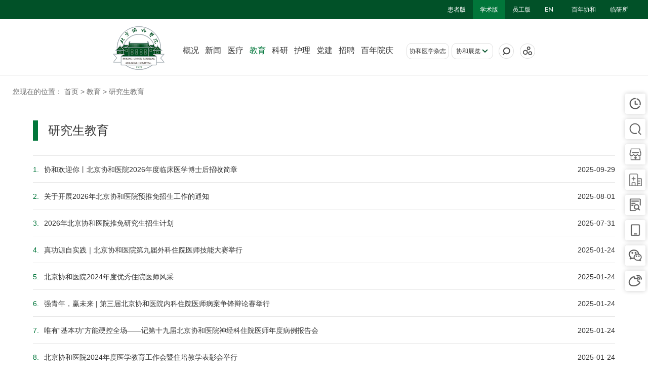

--- FILE ---
content_type: text/html
request_url: https://www.pumch.cn/postgraduate.html
body_size: 8519
content:
<!doctype html>
<!--[if IE 8]><html class="ie ie8 lt9 lt10"><![endif]-->
<!--[if IE 9]><html class="ie ie9 lt10"><![endif]-->
<!--[if (gt IE 9) | !(IE)]><!--><html><!--<![endif]-->
<head>
<meta charset="utf-8">
<meta http-equiv="Cache-Control" content="no-cache">
<meta name="format-detection" content="telephone=no" />
<meta http-equiv="X-UA-Compatible" content="IE=edge,chrome=1">
<meta name="renderer" content="webkit">
<meta name="author" content="www.fractal-technology.com">
<meta name="viewport" content="width=device-width,initial-scale=1.0,minimum-scale=1.0,maximum-scale=1.0,user-scalable=no" />
<meta name="referrer" content="no-referrer" />

<meta name="keywords" content="协和医院,北京协和医院,協和醫院,北京协和医院首页,北京协和医院电话,协和,協和,医院,醫院,北京協和醫院,北京协和医院妇科,北京协和医院地址,挂号" />
<meta name="description" content="北京协和医院是北京协和医学院的临床学院。中国医学科学院的临床医学研究所，是卫生部指定的全国疑难重症诊治指导中心之一。医院学科齐全、技术力量雄厚，医、教、研、管全面发展，以多学科的综合优势享誉海内外。" />
<!-- <title>研究生教育 - 北京协和医院 - 协和医院,北京协和医院,協和醫院,北京协和医院首页,北京协和医院电话,协和,協和,医院,醫院,北京協和醫院,北京协和医院妇科,北京协和医院地址,挂号</title> -->
<title>北京协和医院</title><link href="/favicon.ico" type="image/x-icon" rel="shortcut icon"/>
<link rel="stylesheet" type="text/css" href="/Public/static/themes/common1/css/global.css">
<link rel="stylesheet" type="text/css" href="/Public/static/themes/common1/slick/slick.css">
<link rel="stylesheet" type="text/css" href="/Public/static/themes/common1/css/page.css">
<link rel="stylesheet" type="text/css" href="/Public/static/themes/common1/css/xf.css">
<script src="/Public/static/themes/common1/js/jquery.min.js"></script>
<script src="/Public/static/themes/common1/js/global.js"></script>
<script src="/Public/static/themes/common1/js/jquery.mousewheel.js"></script>
<link rel="stylesheet" type="text/css" href="/Public/static/themes/common1/css/jquery.mCustomScrollbar.css">
<script src="/Public/static/themes/common1/js/jquery.mCustomScrollbar.min.js"></script>
<script src="/Public/static/themes/common1/js/jquery.carouFredSel-6.2.1-packed.js"></script>
<script src="/Public/static/themes/common1/slick/slick.js"></script>
<!--[if IE 8]><script type="text/javascript" src="/Public/static/themes/common1/js/PIE_IE678.js"></script><![endif]-->
<script>
var CONFIG = {
    THEME: '/Public/static/themes/common1/',
    BASE_URL: ''
};
</script>
</head>

<body>
	<link href="/Public/static/themes/myalert/global.css" rel="stylesheet" type="text/css" />
<!-- <link href="/Public/static/themes/myalert/fix.css" rel="stylesheet" type="text/css" /> -->
<div id="myalert-shadow" class="myalert-shadow"></div>
<div id="myalert" class="dev-alert">
  <div id="my_alert" class="inner">
    <!-- <a href="javascript:;" onclick="myalert_hide();" class="guan"></a> -->
    <h1 style="font-weight: 400;"></h1>
    <div class="btns"><a id="my_ok" href="javascript:void(0);" class="button ok">确定</a></div>
  </div>
</div>
<script type="text/javascript">

    function my_alert( title, url) {
        $('#myalert, #myalert-shadow').show();
        $('#myalert .inner h1').html(title);
        if(url){
            $('#my_ok').click(function(){
                if (typeof(url) == 'function') {
                    url();
                    return false;
                }else{
                    window.location.href=url;
                }
                
            });
        }else{
            $('#my_ok').click(function(){
                $('#myalert, #myalert-shadow').hide();
            });
        }
    }
    function myalert_hide(){
        $('#myalert, #myalert-shadow').hide();
    }
</script>
    <div class="rightNav"><ul>
    <li>
        <a href="/register.html" target="_blank">
            <span class="s1">
                <img title="" src="/Uploads/Picture/2017/12/15/s5a3391c2731ce.png" title="" alt="">
            </span>
            <span class="s2">预约挂号</span>
        </a>
    </li>
    <li>
        <a href="/visitinfo.html" target="_blank">
            <span class="s1">
                <img title="" src="/Uploads/Picture/2017/11/21/s5a13f10b7c2f1.png" title="" alt="">
            </span>
            <span class="s2">门诊出诊</span>
        </a>
    </li>
    <li>
        <a href="/characteristic.html#part2" target="_blank">
            <span class="s1">
                <img title="" src="/Uploads/Picture/2017/11/21/s5a13f377cf196.png" title="" alt="">
            </span>
            <span class="s2">特色科室</span>
        </a>
    </li>
    <li>
        <a href="https://telemedicine.pumch.cn/#/login" target="_blank">
            <span class="s1">
                <img title="" src="/Uploads/Picture/2019/08/15/s5d551e15a425b.png" title="" alt="">
            </span>
            <span class="s2">远程医疗</span>
        </a>
    </li>
    <li>
        <a href="/reportquery.html" target="_blank">
            <span class="s1">
                <img title="" src="/Uploads/Picture/2018/03/22/s5ab35182e9b81.png" title="" alt="">
            </span>
            <span class="s2">报告查询</span>
        </a>
    </li>
    <li class="w li4">
        <a href="javascript:;">
            <span class="s1">
                <img title="" src="/Uploads/Picture/2017/11/21/s5a13f3d214f87.png" title="" alt="">
            </span>
            <span class="s3">
                <img title="" src="/Uploads/Picture/2017/11/21/s5a13f3d316bea.png" title="" alt="">
            </span>
        </a>
        <div class="r_ewm">
            <i></i>
            <img title="" src="/Uploads/Picture/2023/04/19/s643fbead8553e.png" title="" alt="">
        </div>
    </li>
    <li class="w">
        <a href="javascript:;">
            <span class="s1">
                <img title="" src="/Uploads/Picture/2017/11/21/s5a13f42c76838.png" title="" alt="">
            </span>
            <span class="s3">
                <img title="" src="/Uploads/Picture/2017/11/21/s5a13f42d6591f.png" title="" alt="">
            </span>
        </a>
        <div class="r_ewm">
            <i></i>
            <img title="" src="/Uploads/Picture/2018/01/12/s5a588a95819b9.jpg" title="" alt="">
        </div>
    </li>
    <li class="w">
        <a href="javascript:;">
            <span class="s1">
                <img title="" src="/Uploads/Picture/2017/11/21/s5a13f487774a6.png" title="" alt="">
            </span>
            <span class="s3">
                <img title="" src="/Uploads/Picture/2017/11/21/s5a13f4885951b.png" title="" alt="">
            </span>
        </a>
        <div class="r_ewm">
            <i></i>
            <img title="" src="/Uploads/Picture/2018/01/12/s5a588aafcbb35.jpg" title="" alt="">
        </div>
    </li>

    <li class="goto">
        <a href="javascript:;">
            <span class="s1">
                <img title="" src="/Uploads/Picture/2017/11/21/s5a13f67f86b3d.png" title="" alt="">
            </span>
            <span class="s3">
                <img title="" src="/Uploads/Picture/2017/11/21/s5a13f68083622.png" title="" alt="">
            </span>
        </a>
    </li>
</ul></div><div class="header xsb"><a href="javascript:;" class="menu_h"><span>Menu</span></a>
<div class="top">
    <div class="wrap">
                    <a href="https://www.pumch.cn/ICM/index.html" >临研所</a>            <a href="/centenary.html" >百年协和</a>            <a href="/en.html" class="en ">en</a>            <a href="http://www.pumch.cn/staff.html" >员工版</a>            <a href="http://www.pumch.cn/learning.html" class="on">学术版</a>            <a href="http://www.pumch.cn/patient.html" >患者版</a>    </div>
</div>
<div class="nav ">
    <div class="wrap cf">
        <div class="logo" edit_params="width%3D102%26height%3D86%26showAlt%3D1"><a href="/learning.html">
    <img title="logo" alt="logo1" src="/Uploads/Picture/2017/12/07/s5a291a37f07ca.png">
</a></div>        <div class="navList">
            <ul class="cf">
                <li>
                        <a href="/research/gudie.html" class="one">概况<span class="open">+</span></a>
                        <div class="secondNav">
                                <a href="/research/gudie.html">医院简介</a><a href="/research/gudie.html#leader">领导团队</a><a href="/research/gudie.html#org">组织架构</a><a href="/research/gudie.html#now">今昔协和</a><a href="http://www.pumch.cn/Uploads/quanjing/" target="_blank">协和院史馆</a><a href="/research/gudie.html#honor">所获荣誉</a><a href="/single/21556.html">医疗机构营业许可</a>                            </div>                    </li><li>
                        <a href="/trend.html" class="one">新闻<span class="open">+</span></a>
                        <div class="secondNav">
                                <a href="/notice.html">医院公告</a><a href="/bignew.html">重大新闻</a><a href="/trend.html">医院动态</a><a href="/front.html">医学前沿</a><a href="/focusing.html">媒体聚焦</a><a href="/humanitie.html">人文关怀</a><a href="/video.html">视频新闻</a>                            </div>                    </li><li>
                        <a href="/achievements.html" class="one">医疗<span class="open">+</span></a>
                        <div class="secondNav">
                                <a href="/doctors.html">协和医师</a><a href="/department.html">科室导航</a><a href="/single/11934.html">质控中心</a><a href="/achievements.html">医疗成果</a>                            </div>                    </li><li>
                        <a href="/education.html" class="one">教育<span class="open">+</span></a>
                        <div class="secondNav">
                                <a href="/edu_trends.html">教育动态</a><a href="/clinical_medicine.html">临床医学博士后项目</a><a href="/undergraduates.html">本科教育</a><a href="/postgraduate.html">研究生教育</a><a href="/resident.html">住院医师</a><a href="/qualified.html">专科医师</a><a href="/continue_edu.html">继续教育</a><a href="/brief.html">学系及教研室简介</a><a href="/study.html">进修医师</a><a href="/international.html">国际合作</a><a href="/thesis.html">医学教育研究与论文</a>                            </div>                    </li><li>
                        <a href="/research.html" class="one">科研<span class="open">+</span></a>
                        <div class="secondNav">
                                <a href="/research_dynamic.html">科研动态</a><a href="/research.html#platform">科研平台</a><a href="/prize.html">科研成果展示</a>                            </div>                    </li><li>
                        <a href="/nursing.html" class="one">护理<span class="open">+</span></a>
                        <div class="secondNav">
                                <a href="/single/5601.html">护理概况</a><a href="/nursing_news.html">护理新闻</a><a href="/teaching.html">教学科研</a><a href="/department_hlb/nurse.html">专科护理</a><a href="/sound.html">协和护理之音</a><a href="/nursing.html#honor">所获荣誉</a>                            </div>                    </li><li>
                        <a href="/party.html" class="one">党建<span class="open">+</span></a>
                        <div class="secondNav">
                                <a href="/xsxylxfz.html">新思想 引领新发展</a><a href="/build.html">基层党建</a><a href="/incorrupt.html">廉政建设</a><a href="/workers.html">职工之家</a><a href="/newyouth.html">医学新青年</a><a href="/sufferer_voice.html">患者心声</a><a href="/dangshi.html"> 党史学习教育</a>                            </div>                    </li><li>
                        <a href="http://jobs.pumch.cn" target="_blank" class="one">招聘</a>
                                            </li><li>
                        <a href="/centenary.html" class="one">百年院庆</a>
                                            </li>            </ul>
            <div class="ul" style="padding-top:0" edit_params="showLink%3D1%26title1Show%3D1%26title1Max%3D8"><li class="pc_displayNone"><a href="http://xhyxzz.pumch.cn/" target="_blank" class="one">协和医学杂志</a></li>
<!-- <li class="pc_displayNone"><a href="http://paper.pumch.cn/" target="_blank" class="one">协和院报</a></li> -->
<li class="pc_displayNone"><a href="/Uploads/xhyyysgdo/html/index.html" target="_blank" class="one">院史馆</a></li><li class="pc_displayNone"><a href="/Uploads/xhyyblz2109/html/index.html" target="_blank" class="one">病历展</a></li><li class="pc_displayNone"><a href="/Uploads/kyz200720/html/index.html?scene_id=51117035" target="_blank" class="one">抗疫展</a></li><li class="pc_displayNone"><a href="/Uploads/zxqdc120/html/index.html?scene_id=48343427" target="_blank" class="one">张孝骞展</a></li><li class="pc_displayNone"><a href="/Uploads/360yun/html/index.html" target="_blank" class="one">曾宪九展</a></li></div>        </div>
        <div class="shareNav cf" edit_params="showLink%3D1%26title1Show%3D1%26title1Max%3D8"><a href="http://xhyxzz.pumch.cn/" target="_blank" class="a1">协和医学杂志</a>
<!-- <a href="http://paper.pumch.cn/" target="_blank" class="a1">协和院报</a> -->
<!--<a href="/Uploads/blz360/index.html" target="_blank" class="a1">病历展</a>
<a href="javascript:void(0);" class="a1"></a>-->
<div class="select">
    <div class="t1">协和展览</div>
    <div class="a1_list">
        <a href="/Uploads/xhyyysgdo/html/index.html" target="_blank">院史馆</a><a href="/Uploads/xhyyblz2109/html/index.html" target="_blank">病历展</a><a href="/Uploads/kyz200720/html/index.html?scene_id=51117035" target="_blank">抗疫展</a><a href="/Uploads/zxqdc120/html/index.html?scene_id=48343427" target="_blank">张孝骞展</a><a href="/Uploads/360yun/html/index.html" target="_blank">曾宪九展</a>    </div>
</div>
<a href="javascript:;" class="seachBtn" title="搜索"></a>
<div class="seach_w">
    <div class="inp">
        <input id="keywords" type="text" placeholder="请输入搜索内容"/>
    </div>
    <a href="javascript:;" class="btn_sea"></a>
</div>
<a href="javascript:;" class="shareBtn" title="分享"></a>
<div class="share_w">
    <div class="bdsharebuttonbox">
        <a href="#" title="分享到微信" class="popup_wx" data-cmd="weixin"></a>
        <a href="#" title="分享到qq好友" class="popup_sqq" data-cmd="sqq"></a>
        <a href="#" title="分享到新浪微博" class="bds_tsina" data-cmd="tsina"></a>
        <a href="#" title="分享到qq空间" class="popup_qzone" data-cmd="qzone"></a>
        <a href="#" title="分享到腾讯微博" class="popup_tqf" data-cmd="tqf"></a>
    </div>
</div>

<script>
    $(function(){
        $('.btn_sea').on('click', function(){
            var keywords = $('#keywords').val();
            if ( $.trim(keywords) == '' || keywords == '请输入搜索内容' ) {
                return false;
            }

            window.location.href = "/searchs/research/" + keywords + ".html";
        });

        $('#keywords').on('keyup', function(e){
	        if(e.keyCode==13){
	            $('.btn_sea').click();
	        }
	    });
    })
</script>

<script>
    window._bd_share_config={"common":{"bdSnsKey":{},"bdText":"","bdMini":"2","bdMiniList":false,"bdPic":"","bdStyle":"0","bdSize":"24"},"share":{}};with(document)0[(getElementsByTagName('head')[0]||body).appendChild(createElement('script')).src='/Public/static/baiduShare/api/js/share.js?v=89860593.js?cdnversion='+~(-new Date()/36e5)];
</script></div>    </div>
</div></div><input type="hidden" id="catebynav" value="/postgraduate"/>
<script>
    $(function(){
        var now  = ($('#catebynav').val() && $('#catebynav').val() != 'javascript:void(0);' ) ? $('#catebynav').val() : window.location.pathname;
        var href = '';
        var hrefOver = '';
        $('.header .navList ul li').each(function(index){
            var _this = $(this);
            href = _this.children('a').attr('href');
            hrefOver = href.replace(now, '');
            if(!hrefOver){
                hrefOver = '.html';
            }
            if( href.indexOf(now) > -1 && hrefOver == '.html' ){
                _this.addClass('on');
                return false;
            } else {
                if(_this.find('.secondNav a').length > 0){
                    _this.find('.secondNav a').each(function(i){
                        href = $(this).attr('href');
                        hrefOver = href.replace(now, '');
                        if(!hrefOver){
                            hrefOver = '.html';
                        }
                        if( href.indexOf(now) > -1 && hrefOver == '.html' ){
                            _this.addClass('on');
                            return false;
                        }
                    })
                }
            }
        });
        if(39 == 2402){
            $('.header .navList ul li').eq(6).addClass('on').siblings().removeClass('on')
        }
    })
</script>
    <div class="body_box">
	<div class="x-page4">
	    <div class="bread">
	<div class="wrap">您现在的位置： 
	            <a href="/learning.html">首页</a>			 &gt; <a href="/education.html">教育</a>		 &gt; <a href="/postgraduate.html">研究生教育</a>	</div>
</div>		
		<div class="wrap">
			<div class="nursing">
				<div class="t"><h1 class="h1">研究生教育</h1></div>
				<div id="datalist">
		<ul class="list">
		<li>
				<a target="_blank" href="/detail/43252.html"><span class="num">1.</span><span class="date">2025-09-29</span>协和欢迎你丨北京协和医院2026年度临床医学博士后招收简章</a>
			</li><li>
				<a target="_blank" href="/detail/42527.html"><span class="num">2.</span><span class="date">2025-08-01</span>关于开展2026年北京协和医院预推免招生工作的通知</a>
			</li><li>
				<a target="_blank" href="/detail/42525.html"><span class="num">3.</span><span class="date">2025-07-31</span>2026年北京协和医院推免研究生招生计划</a>
			</li><li>
				<a target="_blank" href="/detail/39769.html"><span class="num">4.</span><span class="date">2025-01-24</span>真功源自实践｜北京协和医院第九届外科住院医师技能大赛举行 </a>
			</li><li>
				<a target="_blank" href="/detail/39765.html"><span class="num">5.</span><span class="date">2025-01-24</span>北京协和医院2024年度优秀住院医师风采 </a>
			</li><li>
				<a target="_blank" href="/detail/39742.html"><span class="num">6.</span><span class="date">2025-01-24</span>强青年，赢未来 | 第三届北京协和医院内科住院医师病案争锋辩论赛举行</a>
			</li><li>
				<a target="_blank" href="/detail/39741.html"><span class="num">7.</span><span class="date">2025-01-24</span>唯有“基本功”方能硬控全场——记第十九届北京协和医院神经科住院医师年度病例报告会 </a>
			</li><li>
				<a target="_blank" href="/detail/39740.html"><span class="num">8.</span><span class="date">2025-01-24</span>北京协和医院2024年度医学教育工作会暨住培教学表彰会举行 </a>
			</li><li>
				<a target="_blank" href="/detail/37100.html"><span class="num">9.</span><span class="date">2024-07-31</span>2024年北京协和医院优秀大学生夏令营入营学生名单</a>
			</li><li>
				<a target="_blank" href="/detail/37055.html"><span class="num">10.</span><span class="date">2024-07-26</span>2024年北京协和医院优秀大学生夏令营活动安排与注意事项</a>
			</li>	</ul>
	<div class="xpage">
		<ul class="p-show">
					    		    <li><a class="cur" href="javascript:void(0);">1</a></li><li><a href="/postgraduate/p/2.html">2</a></li><li><a href="/postgraduate/p/3.html">3</a></li><li><a href="/postgraduate/p/4.html">4</a></li><li><a href="/postgraduate/p/5.html">5</a></li>		    <li>...</li>		    <li><a href="/postgraduate/p/11.html">11</a></li>		    <li><a class="next" href="/postgraduate/p/2.html"></a></li>			<li class="jump"><a>
				<div class="input"><input onkeyup="this.value=this.value.replace(/[^\d]/g,'');" type="text" placeholder=""></div>
				<button type="submit" class="btn" data-max="11" onclick="return false;">GO</button>
			</a></li>
		</ul>
		<a href="javascript:void(0);" class="more m-show">查看更多</a>	</div></div>
			</div>
		</div>
		<div class="public-box"><div class="wrap">
	<div class="t"><h1 class="h1">全方位知晓协和信息</h1></div>
	<ul class="list">
		<li>
				<a target="_blank" href="/research/gudie.html">
					<span class="ico" style="background-image: url(/Uploads/Picture/2017/12/15/s5a338a45b7523.png);"></span>
					<p class="p">医院概况</p>
				</a>
			</li><li>
				<a target="_blank" href="/department.html">
					<span class="ico" style="background-image: url(/Uploads/Picture/2017/11/16/s5a0d0bc632011.png);"></span>
					<p class="p">医疗工作</p>
				</a>
			</li><li>
				<a target="_blank" href="/education.html">
					<span class="ico" style="background-image: url(/Uploads/Picture/2017/11/16/s5a0d0bc65f411.png);"></span>
					<p class="p">医学教育</p>
				</a>
			</li><li>
				<a target="_blank" href="/research.html">
					<span class="ico" style="background-image: url(/Uploads/Picture/2017/11/16/s5a0d0bc67c07d.png);"></span>
					<p class="p">科学研究</p>
				</a>
			</li><li>
				<a target="_blank" href="/nursing.html">
					<span class="ico" style="background-image: url(/Uploads/Picture/2017/11/16/s5a0d0bc6943b0.png);"></span>
					<p class="p">护理天地</p>
				</a>
			</li><li>
				<a target="_blank" href="/trend.html">
					<span class="ico" style="background-image: url(/Uploads/Picture/2017/12/11/s5a2e47851bba6.png);"></span>
					<p class="p">医院动态</p>
				</a>
			</li>	</ul>
</div></div>	</div>
</div>
<script>
var get = {
	p:1
};
function getPage(_url){
    var params = _url ? {} : get;
    params._json = Math.random();
	$.get(_url ? _url : window.location.href, params, function(data) {
        if($(window).width()<1024){
            var html = [];
            if(get.p == 1){
            	$('#datalist').remove();
            	$('.body_box .nursing .t').after(data);
            }else{
            	$('#datalist .list').append($(data).find('.list').html());
            	if(!$(data).find('.more').length){
            		$('#datalist .more').hide();
            	}
            }
        }else{
            $('#datalist').remove();
            $('.body_box .nursing .t').after(data);
            $("html,body").animate({scrollTop:$('.body_box .nursing .t').offset().top},500);
        }
    });
}
$(function(){
	$('.body_box').on('click', '#datalist .xpage li a', function(event) {
	    if($(this).attr('href') && $(this).attr('href')!='javascript:void(0);'){
	    	getPage($(this).attr('href'));
	    }
	    return false;
	});
	$('.body_box').on('click', '#datalist .xpage li.jump .btn', function(event) {
		var go  = parseInt($(this).parents('.jump').find('input[type=text]').val());
		var max = parseInt($(this).attr('data-max'));
		if(!go){
			return false;
		}else{
			get.p = (go > max) ? max : go;
		}
	    getPage($(this).attr('href'));
	    return false;
	});
	
	$('.body_box').on('click', '#datalist .xpage .more', function(event) {
	    get.p++;
	    getPage();
	    return false;
	});
});
</script>
    <div class="footer">
    <div class="link"><div class="wrap cf">
    <span class="l">友情链接：</span>
    <div class="a">
    	    	<a  href="http://www.nhc.gov.cn/"  target="_blank">中华人民共和国国家卫生健康委员会</a><a  href="http://wjw.beijing.gov.cn/"  target="_blank">北京市卫生健康委员会</a><a  href="http://www.cams.ac.cn/"  target="_blank">中国医学科学院</a><a  href="http://www.pumf.org.cn/"  target="_blank">北京协和医学基金会</a><a  href="http://www.xiehekjkf.com/"  target="_blank">协和科技开发有限责任公司</a><a class="last" href="http://www.xiehejx.com/"  target="_blank">协和化妆品</a>    </div>
</div></div>    <div class="copy"><div class="wrap cf">
    <div class="left">
        <div class="siteMap">
                        <a href="/sitemap.html">网站地图</a><a href="/research/gudie.html">关于我们</a>        </div>
        <p class="cf address"><span>地　　址：</span><span class="div"><b>（东单院区）北京市东城区帅府园一号，100730；</b><b>（西单院区）北京市西城区大木仓胡同41号，100032</b></span></p>
        <p>服务热线： 010-69151188（东单院区）；69158100（西单院区）</p>
    </div>
    <div class="right">
        <p>Copyright 北京协和医院 All Rights Reserved. 本站内容仅供参考，不作为诊断及医疗依据            <br/> 京ICP 备 05067313号-5 文保网安备案号：1101010023 京卫网审字【2014】第39号</p>
        <p><a href="http://www.fractal-technology.com" target="_blank">网站建设</a>：<a href="http://www.fractal-technology.com" target="_blank">北京分形科技</a></p>
    </div>
</div></div></div>
<script>
window.onload = function(){
	if($(window).width()<1262){
		anchor();
		//监听触发操作
		function hashChangeFire(){
		    var hh = 10;
			if($('.header').css("position") === "fixed"){
				hh = hh+$('.header').height();
			}
		    var id = window.location.href.split('#');
			id = '#'+id[id.length-1];
			try{
				$('html,body').animate({scrollTop:$(id).offset().top-hh});
			}catch (e){
				console.log(e);
			}
		}
		//url变化监听器
		if( ('onhashchange' in window) && ((typeof document.documentMode==='undefined') || document.documentMode==8)) {
		    // 浏览器支持onhashchange事件
		    window.onhashchange = hashChangeFire;  // TODO，对应新的hash执行的操作函数
		} else {
		    // 不支持则用定时器检测的办法
		    setInterval(function() {
		        // 检测hash值或其中某一段是否更改的函数， 在低版本的iE浏览器中通过window.location.hash取出的指和其它的浏览器不同，要注意
		        var ischanged = isHashChanged();
		        if(ischanged) {
		            hashChangeFire();  // TODO，对应新的hash执行的操作函数
		        }
		    }, 150);
		}
	}
}
</script>

<script>
var _hmt = _hmt || [];
(function() {
	var hm = document.createElement("script");
	hm.src = "https://hm.baidu.com/hm.js?e433a0b553c50c4663c2ef927781bc71";
	var s = document.getElementsByTagName("script")[0]; 
	s.parentNode.insertBefore(hm, s);
})();
</script>
<script>
var _hmt = _hmt || [];
(function() {
	var hm = document.createElement("script");
	hm.src = "https://hm.baidu.com/hm.js?fa06b5d83a50d14d11bd70f117d24063";
	var s = document.getElementsByTagName("script")[0]; 
	s.parentNode.insertBefore(hm, s);
})();
</script>
<script type="text/javascript">
var cnzz_protocol = (("https:" == document.location.protocol) ? " https://" : " http://");
document.write(unescape("%3Cspan style='display:none;' id='cnzz_stat_icon_1272450198'%3E%3C/span%3E%3Cscript src='" + cnzz_protocol + "s13.cnzz.com/z_stat.php%3Fid%3D1272450198%26show%3Dpic1' type='text/javascript'%3E%3C/script%3E"));
</script>

</body>
</html>


--- FILE ---
content_type: text/css
request_url: https://www.pumch.cn/Public/static/themes/common1/css/global.css
body_size: 6103
content:
@charset "utf-8";
/* CSS Document */
/*
color:red !important;/* Firefox、IE7支持
_color:red;  IE6支持
*color:red;  IE6、IE7支持
*+color:red; IE7支持/
color:red\9; IE6、IE7、IE8支持
color:red\0; IE8支持
@media screen and(-webkit-min-device-pixel-ratio:0){} chrome
filter:progid:DXImageTransform.Microsoft.Gradient(GradientType=0, StartColorStr='#99000000', EndColorStr='#99000000');
_filter:progid:DXImageTransform.Microsoft.AlphaImageLoader(src='/templets/ftwcm/images/bg_index.body1.png');_background:none;
_top:expression(eval(document.documentElement.scrollTop+document.documentElement.clientHeight*0.3));
behavior: url(css/PIE.htc);
pointer-events:none;//鼠标穿透
-webkit-animation:0.3s ease-in 1.1s 1 ui;
-webkit-animation-fill-mode:both;
*/

/*
解决safari浏览器添加transform属性对文字的影响
-webkit-font-smoothing: antialiased;
*/
/*--默认--*/
html, body, div, span, iframe, h1, h2, h3, h4, h5, h6, p, blockquote, pre, a, address, big, cite, code, del, em, font, img, ins, small, strong, var, b, u, i, center, dl, dt, dd, ol, ul, li, fieldset, form, label, legend {margin:0;padding:0;}
html{_background-image:url(about:blank);_background-attachment:fixed;}
body{line-height:120%; min-height:100px; font-family:"微软雅黑",Arial;font-size:12px; /* min-width:1250px; */  max-width:1920px; margin:0 auto; color:#333;}
ol,ul,li{list-style:none outside none;padding:0;}
a{text-decoration:none;color:#333;}
img{border:none;vertical-align:middle;}
table{border-collapse:collapse;}
tr,td,th{padding:0;margin:0;}
h1,h2,h3,h4,h5,h6{font-weight:normal; margin:0; padding:0;}
i,b,strong{font-style:normal;}
input,textarea,select{border:1px solid #CCC;font-family:"微软雅黑",Arial;outline:none;border:none;background:none;padding:0;}

input::-ms-clear{display: none;}
input::-ms-reveal{display: none;}

input::-webkit-input-placeholder, textarea::-webkit-input-placeholder {color: #707070; opacity: 1;}
input:-moz-placeholder, textarea:-moz-placeholder {color:#707070;opacity: 1;}
input::-moz-placeholder, textarea::-moz-placeholder {color:#707070;opacity: 1;}
input:-ms-input-placeholder, textarea:-ms-input-placeholder {color:#707070;opacity: 1;}
textarea{ resize:none; }


a:focus{outline:none;}
a:hover{ color:#01763a; }

.tran_scale{ overflow:hidden !important; display:block; transform: rotate(0deg); -webkit-transform: rotate(0deg); }
.tran_scale img{transition:all 0.8s; -webkit-transition:all 0.8s;  -moz-transition:all 0.8s; transform:scale(1,1); -webkit-transform:scale(1,1); display:block; }

@font-face {
    font-family: 'futuramedium';
    src: url('fonts/futura-medium-webfont.eot');
    src: url('fonts/futura-medium-webfont.eot') format('embedded-opentype'),
         url('fonts/futura-medium-webfont.woff2') format('woff2'),
         url('fonts/futura-medium-webfont.woff') format('woff'),
         url('fonts/futura-medium-webfont.ttf') format('truetype'),
         url('fonts/futura-medium-webfont.svg#futuramedium') format('svg');
}

/*! Generated by Font Squirrel (https://www.fontsquirrel.com) on September 12, 2017 */


/*clear 页头，页脚，内容区都不用再加清除样式 */
.fixed:before, .clearfix:before, .cf:before, body:before, .header:before, .main:before, .footer:before { content: ''; display: table }
.fixed:after, .clearfix:after, .cf:after, .header:after, .main:after, .footer:after { content: ''; display: table; clear: both; }
.fixed, .clearfix, .cf, .header, .main, .footer { zoom: 1 }
.fr{ float:right; }
.fl{ float:left; }
.ellipsis{white-space:nowrap; overflow:hidden; text-overflow:ellipsis; display:block; }
.wrap{ width:1230px; margin:0 auto; position: relative; z-index:1; }

.body_box{  overflow: hidden; /* min-width:1250px; */ }

/*下拉*/
.select-box { position:relative; background:#fff; color:#474747; }
.select-box dt{ height:100%; }
.select-box dt a { display:block; cursor:pointer; overflow:hidden; position:relative; z-index:2;  height:100%; }
.select-box dt a b { overflow:hidden; height:100%; width:90%; color:#474747; font-size:16px; display:block; text-overflow:ellipsis; white-space:nowrap; font-weight:normal;}
.select-box dd { display:none;}
.select-box dd{ border-radius: 0 0 3px 3px; top:30px; position:absolute; background:#fff; left:0; width:100%; -webkit-box-shadow: 0 3px 10px rgba(0, 0, 0, 0.3); box-shadow: 0 3px 10px rgba(0, 0, 0, 0.3);  behavior: url(css/PIE.htc); border-top:1px solid #4585c4; padding:10px 0; }
.select-box dd a{ text-align:center; cursor:pointer; background:#fff;  display:block; color:#474747; }
.down{ width:28px; height:100%; position:absolute; top:0; right:0; background: url(../image/seclect.png) no-repeat center center;  }
.sc_com{ width:320px;  position:relative; }
.sc_com .select-box{ width:100%; height:50px; line-height:50px;  }
.select-box dd.on{ display: block; }
.select-box dd{ top:50px; }
.select-box dd a{ line-height:20px; padding:5px; text-indent:0; }
.seclect_w.open{ z-index:10; }
.ieopen .select-box{ z-index:11; }
.ie7  .ieopen{ z-index:10; }
.select-box .select_a{ max-height:180px; }
.select-box .mCSB_inside > .mCSB_container{ margin-right:0; }
.select-box .mCSB_scrollTools .mCSB_dragger .mCSB_dragger_bar{ background:#4169a6 !important; }


/*header*/
.menu_h{display: none;}
.header{ position: relative; z-index:999; }
.header .top{ background:#015128; line-height:38px; overflow: hidden; text-align: right; position: relative; z-index:10; }
.header .top a{ padding:0 14px; float: right; color:#fff;  font-size:12px;}
.header .top .en{ text-transform: uppercase; font-family: 'futuramedium'; margin-right: 8px; }
.header .top a.on{ background:#01763a; }
.header .nav .wrap{width:auto;padding:14px 30px 0;display:flex;display:-ms-flexbox;-ms-flex-pack: center;
  justify-content: center;}

.header .nav{ height:110px;  }
.header .nav .wrap{ padding-top:14px; }
.header .nav .logo{ float: left; width:102px; height:86px; padding:0 55px 0 10px; }
.header .nav .logo img,.header .nav .logo>a{ display: block; height:100%; }
.header .navList{ float: left;margin-right:20px; }
.header .navList li{ float: left; position: relative; min-width: 94px;}
.header.guke .navList li{min-width:auto;}
.header.guke .navList li .one{padding:0 11px !important;}
.header.guke .navList li.on .one{color:#333333;font-size:22px;}
@media only screen and (min-width: 1279px){
    .header.guke .navList li.cut-out .one{max-width: 5em;white-space: nowrap;overflow: hidden;text-overflow: ellipsis;} 
}
.header.guke .nav .logo{padding-right:0px;}
.header.guke .return {float:right;height:96px;line-height:96px;}
.header.guke .return  a{font-size:12px;color:#333333;display:inline-block;width:94px;height:28px;line-height:28px;border:1px solid #dedede;border-radius:6px;text-align:center;}
.header .navList li .one{position: relative;display: block; padding:0 15px; line-height:96px; font-size:16px; -webkit-transition:all 0.3s; transition:all 0.3s; }
.header .navList li .one .open{
    display: none;
}
.header .shareNav{ float: right; padding-top:33px; position: relative; }
.header .shareNav>a{ display: block; float: left; margin-left: 10px; font-size:12px; }
.header .shareNav .a1{ border:1px solid #dedede; line-height:30px; width:68px; text-align: center; border-radius:10px;  behavior: url(css/PIE.htc);}
.header .shareNav .select {float: left;position: relative;  padding: 0 8px; border:1px solid #dedede; border-radius:10px;cursor: pointer;margin-left: 5px;}
.header .shareNav .select .t1 { line-height:30px;background: url(../image/arr3_a.png) no-repeat right center;padding-right: 16px;}
.header .shareNav .select .a1_list {position: absolute;left: 0;top: 80%;border: 1px solid #dedede;border-top: 0;background: #fff;box-sizing:border-box;visibility: hidden;opacity: 0;transition: all 0.4s ease;right: 0;padding: 5px 0;border-bottom-right-radius: 10px;border-bottom-left-radius: 10px;}
.header .shareNav .select .a1_list a {display: block;text-align: left;padding: 5px 7px;}
.header .shareNav .select.now {background: #015128;border-bottom-right-radius: 0;border-bottom-left-radius: 0;border: 0;}
.header .shareNav .select.now .t1 {color: #fff;background-image: url(../image/arr3.png);}
.header .shareNav .select.now .a1_list {visibility: visible;opacity: 1;top: 99%;}
.header .shareBtn{ margin-right: 13px; }

.header .shareNav .a1:hover{ border-color:#01763a; color:#fff; background:#01763a; }
.header .seachBtn{ background:url(../image/head_sea.png) no-repeat center; height:32px; width:32px; }
.header .shareBtn{ background:url(../image/head_share.png) no-repeat center; height:32px; width:32px; }
.header .seachBtn:hover,.header .seachBtn.on{ background-image:url(../image/head_sea1.png); }
.header .shareBtn:hover,.header .shareBtn.on{ background-image:url(../image/head_share1.png); }

.header .share_w{ position: absolute; width:60px; height:215px; background:#fff; right:0; top:96px; -webkit-box-shadow: 0px -2px 10px rgba(0,0,0,0.1); box-shadow: 0px -2px 10px rgba(0,0,0,0.1);  display: none;  behavior: url(css/PIE.htc);}
.header .share_w:before{ content:""; width: 100%; height: 8px; position: absolute; top:-8px; left:0%; background:url(../image/arr.png) no-repeat center; }
.header .share_w .bdsharebuttonbox a{ display: block !important; float: none !important; margin:0 auto !important; padding:0 !important; width:24px !important; height:24px !important;  }
.header .share_w .bdsharebuttonbox { padding-top:18px; }
.header .share_w .bdsharebuttonbox a + a{ margin:15px auto 0 !important; }

.header .share_w .bdsharebuttonbox .popup_sqq{ background:url(../image/qq.png) no-repeat center !important; }
.header .share_w .bdsharebuttonbox .bds_tsina{ background:url(../image/wb.png) no-repeat center !important; }
.header .share_w .bdsharebuttonbox .popup_qzone{ background:url(../image/kj.png) no-repeat center !important; }
.header .share_w .bdsharebuttonbox .popup_tqf{ background:url(../image/xl.png) no-repeat center !important; }
.header .share_w .bdsharebuttonbox .popup_wx{ background:url(../image/wx-1.png) no-repeat center !important; }
.header .share_w .bdsharebuttonbox .popup_sqq:hover{ background:url(../image/qq_a.png) no-repeat center !important; }
.header .share_w .bdsharebuttonbox .bds_tsina:hover{ background:url(../image/wb_a.png) no-repeat center !important; }
.header .share_w .bdsharebuttonbox .popup_qzone:hover{ background:url(../image/kj_a.png) no-repeat center !important; }
.header .share_w .bdsharebuttonbox .popup_tqf:hover{ background:url(../image/xl_a.png) no-repeat center !important; }
.header .share_w .bdsharebuttonbox .popup_wx:hover{ background:url(../image/wx.png) no-repeat center !important; }

.share_details{ padding-top:10px; }
.share_details .bdsharebuttonbox .popup_sqq{ background:url(../image/qq.png) no-repeat center !important; }
.share_details .bdsharebuttonbox .bds_tsina{ background:url(../image/wb.png) no-repeat center !important; }
.share_details .bdsharebuttonbox .popup_qzone{ background:url(../image/kj.png) no-repeat center !important; }
.share_details .bdsharebuttonbox .popup_tqf{ background:url(../image/xl.png) no-repeat center !important; }
.share_details .bdsharebuttonbox .popup_wx{ background:url(../image/wx-1.png) no-repeat center !important; }
.share_details .bdsharebuttonbox .popup_sqq:hover{ background:url(../image/qq_a.png) no-repeat center !important; }
.share_details .bdsharebuttonbox .bds_tsina:hover{ background:url(../image/wb_a.png) no-repeat center !important; }
.share_details .bdsharebuttonbox .popup_qzone:hover{ background:url(../image/kj_a.png) no-repeat center !important; }
.share_details .bdsharebuttonbox .popup_tqf:hover{ background:url(../image/xl_a.png) no-repeat center !important; }
.share_details .bdsharebuttonbox .popup_wx:hover{ background:url(../image/wx.png) no-repeat center !important; }


.header .seach_w{ width:200px; height:35px; background:#fff; border:1px solid #cccccc; border-radius:3px; position: absolute; top:105px; right:55px; z-index:10;  display: none; }
.header .inp{ width:140px; padding:0 10px; } 
.header .inp input{ padding:5px 0; line-height:25px; display: block; height:20px; width:100%; margin-top: 1.5px;}
.header .seach_w .btn_sea{ position: absolute; width:36px; height:100%; background:url(../image/seaInp.png) no-repeat center; right:0; top:0; }

.header .secondNav{ position: absolute; width:162px; left:50%; margin-left:-81px; background:#fff; top:96px; padding:25px 0 10px; -webkit-box-shadow: 0px -2px 10px rgba(0,0,0,0.1); box-shadow: 0px -2px 10px rgba(0,0,0,0.1); opacity:0; visibility: hidden; -webkit-transition:all 0.1s; transition:all 0.1s;  behavior: url(css/PIE.htc);}
.header .secondNav:before{ content:""; width: 100%; height: 8px; position: absolute; top:-8px; left:0%; background:url(../image/arr.png) no-repeat center; }
.header .secondNav a{ display: block; line-height:1.2; padding:0 10px 15px; text-align: center; font-size:14px; -webkit-transition:all 0.3s; transition:all 0.3s; }

.header .secondNav a:hover,.header .secondNav a.on,.header .navList li .one:hover,.header .navList li.on .one{ color:#01763a; }

.pc_displayNone{ display: none; }


.header li:hover .secondNav{ opacity:1; visibility: visible;  -webkit-transition:all 0.3s;  transition:all 0.3s;  }
.ie8 .secondNav{ display: none;  }
.ie8 .header li:hover .secondNav{ display: block; }
/*footer*/
.footer{ background:url(../image/foot.jpg) no-repeat center; background-size:cover; font-size:12px; }
.footer .link{ padding:26px 0; border-bottom:1px solid #585858; color:#b2b2b2; line-height:20px; }
.footer .link .l{ float: left; padding-right: 10px; }
.footer .link .a{ overflow: hidden; }
.footer .link .a a{ color:#b2b2b2; float: left; }
.footer .link .a a{ padding-right: 21px; background:url(../image/foot_1.png) no-repeat right center; margin-right: 21px; }
.footer .link .a a.last{ margin:0; padding:0; background:none; }

.footer .copy { padding:34px 0 30px; }
.footer .copy .siteMap{ overflow: hidden; }
.footer .copy .siteMap a{ color:#b2b2b2; float: left; }
.footer .copy .siteMap a + a{ padding-left: 42px; background:url(../image/foot_1.png) no-repeat 21px center; }

.footer .copy .left{ float: left; width:50%; color:#b2b2b2; line-height:20px;  }

.footer .copy .right{ float: right; text-align: right; color:#b2b2b2; line-height:20px; width:45%; }
.footer .copy .right a{ color:#b2b2b2; }
.copy .address span{ float: left;  }
.copy .address .div{ overflow: hidden; float: none; display: block; }

.rightNav{ position: fixed; right:28px; top:50%; height:520px; margin-top:-175px; z-index:1001; }
.rightNav li{ background:#fff; position: relative; -webkit-box-shadow: 0px 0px 10px rgba(0,0,0,0.2); box-shadow: 0px 0px 10px rgba(0,0,0,0.2); line-height:56px; width:56px; -webkit-transition:all 0.3s; transition:all 0.3s; height:56px; text-align: center; border-radius:3px; margin-bottom: 10px; behavior: url(css/PIE.htc); }
.rightNav li .s1,.rightNav li img,.rightNav li a{ display: block; width:100%; height:100%; }
.rightNav li a{ position: relative; }
.rightNav li .s1{ -webkit-filter:alphha(opacity=100); filter:alphha(opacity=100); -webkit-transition:all 0.3s; transition:all 0.3s; opacity:1; position: absolute; top:0; left:0; }
.rightNav li .s2{ display: inline-block; vertical-align: middle; width:36px; line-height:1.3; font-size:14px; opacity:0; -webkit-filter:alphha(opacity=0); filter:alphha(opacity=0); -webkit-transition:all 0.3s; transition:all 0.3s; visibility: hidden; color:#fff; position: relative; }
.rightNav li .s3{ display: block; opacity:0; -webkit-filter:alphha(opacity=0); filter:alphha(opacity=0); -webkit-transition:all 0.3s; transition:all 0.3s; position: relative; height:100%; visibility: hidden;}

.rightNav li:hover .s3{ opacity:1; -webkit-filter:alphha(opacity=100); filter:alphha(opacity=100); visibility: visible;}
.rightNav li:hover .s2{ opacity:1; -webkit-filter:alphha(opacity=100); filter:alphha(opacity=100); visibility: visible;}
.rightNav li:hover .s1{ opacity:0; -webkit-filter:alphha(opacity=0); filter:alphha(opacity=0); visibility: hidden; }
.rightNav li:hover{ background:#01763a; }

.goto{ display: none; }
.w_1366 .rightNav{ height:350px; margin-top:-175px; right:5px; }
.w_1366 .rightNav li{ width:40px; height:40px; line-height:40px; }
.w_1366 .rightNav li .s2{ font-size:12px; width:30px; }

.rightNav .w .r_ewm{ position: absolute; width:120px; height:293px; top:50%; margin-top:-160px; right: 78px; padding:15px;border-radius:10px; background:#fff;behavior: url(css/PIE.htc); -webkit-box-shadow: 0px 0px 10px rgba(0,0,0,0.2); box-shadow: 0px 0px 10px rgba(0,0,0,0.2); opacity:0; -webkit-filter:alphha(opacity=0); filter:alphha(opacity=0); visibility: hidden; }
.rightNav .w .r_ewm i{ height:100%; right: -8px; position: absolute; width:8px; top:0; background:url(../image/arr2.png) no-repeat center; }
.rightNav .w:hover .r_ewm{ opacity:1; -webkit-filter:alphha(opacity=100); filter:alphha(opacity=100); visibility: visible; }
.w_1366 .rightNav .w .r_ewm{ right: 60px; }
.rightNav .w.li4 .r_ewm{width:135px;height:135px;margin-top:-80px;padding:0;}
@media screen and (min-width:1200px){
    *{ -webkit-box-sizing:content-box !important; box-sizing:content-box !important;  }
}

@media screen and (max-width:1400px) {
    .header .nav .wrap{padding:14px 15px 0;}
    .header .nav .logo{padding-left:0;}
    .header .navList{margin-right:20px;}
    .header .nav .navList li .one{padding:0 6px !important;}
}
@media (max-width:750px){
    .header .top a {
        padding: 0 8px;
    }
}
@media only screen and (min-width:1279px) {
	.tran_scale:hover img{transform:scale(1.05,1.05); -webkit-transform:scale(1.05,1.05); -moz-transform:scale(1.05,1.05);  }
    
}

@media only screen and (max-width:1279px) {
    .header .navList li .open{font-size:40px;color: #5A5A5A;position: absolute;top: 0;right: 13px;font-family: '黑体';cursor: pointer;width: 40px;text-align: right;display: block;}
    .header .navList li .one .open{display: block;}
    .header .navList li.on .open{color: #01763a;}
	.w_1366 .rightNav{ top:auto; bottom:90px; height:auto; margin-top:0; }
	.w_1366 .rightNav li{ display: none; }
	.header .navList{margin-right:0;}
    
	.menu_h { display: block; background: none; transition: 0.3s all; -webkit-transition: 0.3s all; border: none; width: 35px; height: 30px; padding: 0; outline: none; position: fixed; right: 10px; top: 58px;  z-index: 2000; }
    .menu_h::before, .menu_h::after, .menu_h span { background: #015128   ; border-radius: 2px; }
    .menu_h::before, .menu_h::after { content: ''; position: absolute; height: 4px; width: 100%; left: 0; top: 50%; -webkit-transform-origin: 50% 50%; transform-origin: 50% 50%; -webkit-transition: -webkit-transform 0.25s; transition: -webkit-transform 0.25s; transition: transform 0.25s; transition: transform 0.25s, -webkit-transform 0.25s; }
    .menu_h span { position: absolute; width: 100%; height: 4px;  top:50%;  left: 0; overflow: hidden; text-indent: 200%; -webkit-transition: opacity 0.25s; transition: opacity 0.25s; }
    .menu_h::before { -webkit-transform: translate3d(0, -12px, 0); transform: translate3d(0, -12px, 0); }
    .menu_h::after { -webkit-transform: translate3d(0, 12px, 0); transform: translate3d(0, 12px, 0); }
    .menu-open .menu_h span { opacity: 0; }
    .menu-open .menu_h::before { -webkit-transform: rotate3d(0, 0, 1, 45deg); transform: rotate3d(0, 0, 1, 45deg); }
    .menu-open .menu_h::after { -webkit-transform: rotate3d(0, 0, 1, -45deg); transform: rotate3d(0, 0, 1, -45deg); }

    .header{ position: fixed; width:100%; top:0; left:0; background:#fff;  -webkit-box-shadow: 0px 0px 10px rgba(0,0,0,0.2);  box-shadow: 0px 0px 10px rgba(0,0,0,0.2);}
    .header .nav .logo{ width:auto; height:50px; padding:0 0 0 10px; }
	.header .nav .wrap{ padding:10px 0; }
	.header .nav{ height:auto; }
	.header .navList{ display: none; }
	.header.guke .return {display:none;}
    .header .shareNav{ display: none !important; }
	.header .shareNav{ padding-top:10px; padding-right: 60px;  }
    
    .pc_displayNone{ display: block; }

	body{ padding-top:109px; }
	/* .guide{ margin-top: -109px;} */

    .header .navList{ position: fixed; height:100%; overflow: auto; right: 0; background:rgba(255,255,255,0.95); top:109px; width:100%; display: none; border-top:1px solid #ececec; }
    .header .navList li{ float: none; width:100%; text-align: center; }
    .header .navList li .one{ line-height:60px; }
    .header .navList ul{ padding:60px 0; }
    .header .secondNav{ position: static; display:none; opacity:1; filter:alpha(opacity=100); visibility: visible; background:none; width:100%; -webkit-box-shadow: 0px 0px 0px rgba(0,0,0,0); box-shadow: 0px 0px 0px rgba(0,0,0,0); border:1px solid #ececec; border-left:0; border-right:0; margin:0; }
    .header .navList li.on .secondNav{ display: block;  }
    .header .navList .pc_displayNone{ width:80%; background:#015128; margin:0 auto; color:#fff; border-radius:0.1rem; margin-top:0.2rem; }
    .header .navList .pc_displayNone a{ color:#fff;  }
    

    .wrap{ width:984px;  }

    .footer .copy .left,.footer .copy .right{ float: none; text-align: left; width:100%; padding-bottom:10px; }
    .footer .copy .siteMap a{ display: inline-block; float: none; }

    .footer .link .l{ float: none; display: block; }
    .footer .link .a a{ background:none !important; padding:0 20px 0 0 !important;  }

}

@media only screen and (max-width:1024px) {
}

@media only screen and (max-width:1023px) {
    .wrap{ width:710px;  }
}
@media only screen and (max-width:750px) {
    
    .header .navList li .one{ line-height:40px; }
    .header .navList li .open{font-size: 26px;width: 40px;}
    body{ font-size:0.24rem; padding-top: 147px;}
    .header .navList ul{ padding:0.6rem 0; }
    .wrap{ width:auto; padding:0 0.2rem;  }

    .w_1366 .rightNav li{ width:30px; height:30px; }
    .footer .link{ display: none; }
    .copy .address .div b{ display: inline-block; }
    
    .footer .copy .siteMap{ padding-bottom: 5px; }

    .share_details{ display: none; }
    .menu_h{top: auto;bottom: 22px;position: absolute;}
   
}

@media only screen and (max-width:320px) {
    body,.header,.footer,.body_box{ width:320px; }

    .copy .address span{ float: none; }
}

--- FILE ---
content_type: text/css
request_url: https://www.pumch.cn/Public/static/themes/common1/css/page.css
body_size: 10620
content:
/*刘东*/

/*首页*/
.title_h2{ font-size:24px; line-height:1; padding:65px 0 25px; }

.ind_banner .slick-prev,.ind_banner .slick-next{ display: none !important; }
.ind_banner .slick-dots{ bottom:25px; }
.index_1{ position: relative; background-size:cover !important; height:760px; }



.index_1 .wrap{ position: relative; height:100%; z-index:10; top:0; }
.index_1 .wrap .tit{ position: absolute; width:400px; height:250px; right:50px; text-align: right; color:#fff; top:50%; margin-top:-125px; text-shadow:0px 0px 10px rgba(0,0,0,0.2);  behavior: url(css/PIE.htc);}
.index_1 .wrap .tit h2{ line-height:1.2; font-size:48px; padding-bottom: 20px; }
.index_1 .wrap .tit p{ line-height:1.5; font-size:12px; }

.index_2{ padding:60px 0 0; }
.index_2 li{ float: left; width:300px; height:207px; background:url(../image/ind_2.jpg) no-repeat center; text-align: center; -webkit-box-shadow: 0px 0px 10px rgba(0,0,0,0.2); box-shadow: 0px 0px 10px rgba(0,0,0,0.2);  behavior: url(css/PIE.htc);}
.index_2 li .a{ display: block; height:100%; }

.index_2 li .ico{ padding:55px 0 10px; }
.index_2 li .ico img{ height:65px; width:80px; display: block; margin:0 auto; }
.index_2 li h3{ text-align: center; color:#fff; font-size:18px; }

.index_2 .li_2{ background:#e5ca8f; margin-left: 10px; }
.index_2 .li_3{ background:url(../image/ind_3.jpg) no-repeat center; margin-left: 10px;}
.index_2 .li_3 h3{ color:#474747; } 
.index_2 .li_4{ background:#01763a; margin-left: 10px; }

.index_3,.index_5{ width:1251px; margin-left:-10px; padding-top:60px; }
.index_3 .li{ float: left; width:397px; -webkit-box-shadow: 0px 0px 10px rgba(0,0,0,0.2); box-shadow: 0px 0px 10px rgba(0,0,0,0.2);  behavior: url(css/PIE.htc); margin:0 10px; }
.index_3 .li .con{ height:210px; background:#fff; }
.index_3 .li .tit{ padding:25px 20px 0; }
.index_3 .li .tit h3{ font-size:24px; line-height:1.1; padding-bottom: 15px; }
.index_3 .li .tit h3 a.fr{ float: right; font-size:12px; line-height:24px; transition:all 0.3s; -webkit-transition:all 0.3s; width:90px; border:1px solid #eee; border-radius:10px; text-align: center; color:#474747; }
.index_3 .li .tit h3 a.fr:hover{ background:#01763a; color:#fff; border-color:#01763a; }
.index_3 .li li{ line-height:40px; border-top:1px solid #eee; font-size:14px; }


.index_3 .li li a{ display: block; }
.index_3 .li li:first-child{ border-top:0; }

.index_3 .li .img{ padding-bottom: 57%; position: relative; }
.index_3 .li .img a{  position: absolute; width:100%; height:100%; top:0; left:0; }
.index_3 .li img{ display: block; width:100%; height:100%; }

.ind_4_cont .img{ float: left; width:424px; height:312px; position: relative; margin-bottom: 15px; }
.ind_4_cont .img .a{ display: block; height:100%; }
.ind_4_cont .img .a img{ display: block; width:100%; height:100%; }
.ind_4_cont .img .a .tit{ position: absolute; width:100%; left:0; bottom:0; z-index:10; color:#fff; background:url(../image/line.png) repeat 0 0; }

.ind_4_cont .img .con{ padding:10px 35px 10px 30px; }
.ind_4_cont .img .con h2{ font-size:22px; line-height:1.1; padding-bottom: 10px; }
.ind_4_cont .img .con p{ line-height:1.5em; height:3em; overflow: hidden; font-size:12px; }


.ind_4_cont .r{ overflow: hidden; }
.ind_4_cont .r .tabClick{ padding-bottom: 16px; }
.ind_4_cont .r .tabClick a{ display: block; float: left; margin-left:15px; width:186px; height:40px; position: relative; text-align: center; line-height:40px; font-size:18px; background:#528eb5; border-radius:5px; color:#fff; }
.ind_4_cont .r .tabClick a i{ display: none; position: absolute; width: 0; height: 0; border-left: 13px solid transparent; border-right: 13px solid transparent; bottom:-10px; left:50%; margin-left:-13px; border-top: 13px solid #528eb5; }

.ind_4_cont .r .tabClick .a2{ background:#55a5aa; }
.ind_4_cont .r .tabClick .a2 i{ border-top-color:#55a5aa; } 
.ind_4_cont .r .tabClick .a3{ background:#e5ca8f; }
.ind_4_cont .r .tabClick .a3 i{ border-top-color:#e5ca8f; } 

.ind_4_cont .r .tabClick .a4{ background:#01763a; }
.ind_4_cont .r .tabClick a.on i{ display: block; }


.i4-list .child{ display: none;  }
.i4-list .child.on{ display: block;  }
.i4-list li{ float: left; margin-left: 15px; cursor: pointer; border:1px solid #cccccc; border-radius:5px; behavior: url(css/PIE.htc); width:144px; height:38px; line-height:38px; font-size:14px; margin-bottom:14px; }
.i4-list li a{ display: block; color:#333; padding-left: 26px; position: relative; }
.i4-list li a i{ position: absolute; width:14px; left:0; top:0; height:100%; border-right:1px solid #ccc; background:url(../image/ind_5.png) no-repeat center; }

.i4-list li.on,.i4-list li:hover{ border-color:#528eb5; }
.i4-list li.on a,.i4-list li:hover a{ color:#528eb5; border-color:#528eb5; }
.i4-list li.on a i,.i4-list li:hover a i{ border-color:#528eb5; background-image:url(../image/ind_5_a.png); }
.i4-list .child + .child li.on,.i4-list .child + .child li:hover{ border-color:#55a5aa; }
.i4-list .child + .child li.on a,.i4-list .child + .child li:hover a{ color:#55a5aa; border-color:#55a5aa; }
.i4-list .child + .child li.on a i,.i4-list .child + .child li:hover a i{ border-color:#55a5aa; background-image:url(../image/ind_5_b.png); }
.i4-list .child + .child + .child li.on,.i4-list .child + .child + .child li:hover{ border-color:#e5ca8f; }
.i4-list .child + .child + .child li.on a,.i4-list .child + .child + .child li:hover a{ color:#e5ca8f; border-color:#e5ca8f; }
.i4-list .child + .child + .child li.on a i,.i4-list .child + .child + .child li:hover a i{ border-color:#e5ca8f; background-image:url(../image/ind_5_c.png); }



.index_5{padding-top:5px;}

.index_5 li{ float: left; width:397px; position: relative; float: left; margin:0 10px; }
.index_5 li a.tran_scale{ display: block; height:100%; }
.index_5 li img{ display: block; width:100%; height:100%; }
.index_5 li h2{ position: absolute; width:100%; line-height:60px; margin-top:-30px; top:50%; left:0; font-size:22px; z-index:10; text-align: center; color:#fff; }
.index_5 li i{ position: absolute; width:100%; height:0; left:0; bottom:0; -webkit-transition:all 0.5s; transition:all 0.5s; background:url(../image/line1.png) repeat 0 0; display: block; }
.index_5 li:hover i{ height:100%; }

.index_6{ padding-bottom: 100px; }
.index_6 li{ float: left; width:25%; position: relative; behavior: url(css/PIE.htc); -webkit-box-shadow: 0px 0px 10px rgba(0,0,0,0.1); box-shadow: 0px 0px 10px rgba(0,0,0,0.1); }
.index_6 li>a{ display: block; padding-bottom: 88.3%;}
.index_6 li>a img{ position: absolute; display: block; width:100%; height:100%; top:0; left:0;  }
.index_6 li .mask{ position: absolute; left: 0; right: 0; top: 0; bottom: 0;}
.index_6 li .tit{ position: absolute; width:90%; left:5%; text-align: center; top:50%; height:120px; margin-top:-60px; color:#fff; z-index:20; }
.index_6 li .tit span{ font-size:12px; line-height:1; display:block; }
.index_6 .li_2 .tit{ color:#474747; }
.index_6 .tit h3{ font-size:18px; line-height:1.5em; height:3em; }
.index_6 .tit i{ display: block; width:38px; margin:25px auto; height:1px; background:#fff; transition:all 0.3s; -webkit-transition:all 0.3s; }
.index_6 .li_2 .tit i{ background-color:#474747; }

.index_6 .li_3 .bg{ background:url(../image/line.png) repeat 0 0;  position: absolute; width:100%; height:100%; top:0; left:0; z-index:2; opacity:0.8; filter:alpha(opacity=80); }

/*	2017.10.17 - xf	start*/

.sguide{ background: url(../image/xf/jpg1.jpg);}
.sguide .box{ position: relative; margin: 119px 0 124px; height: 500px;}
.sguide li{ position: absolute; width: 199px; height: 160px; border-radius: 5px; text-align: center; overflow: hidden;}
.sguide .l1{ top: 0; bottom: 0; right: 50%; margin: auto 5px auto 0; background-color: #fff; text-align: left; -webkit-box-shadow: 0px 2px 6px 0px rgba(0, 0, 0, 0.2); box-shadow: 0px 2px 6px 0px rgba(0, 0, 0, 0.2); behavior: url(css/PIE.htc);}
.sguide .l1 .h3, .sguide .l1 .date{ padding-left: 20px;}
.sguide .l2{ top: 0; left: 50%; margin-left: 5px; width: 408px; text-align: left;}
.sguide .l3{ top: 0; right: 50%; margin-right: 5px; background-color: #e5ca8f; -webkit-box-shadow: 0px 2px 6px 0px rgba(0, 0, 0, 0.2); box-shadow: 0px 2px 6px 0px rgba(0, 0, 0, 0.2); behavior: url(css/PIE.htc);}
.sguide .l4{ top: 0; bottom: 0; right: 50%; margin: auto 214px auto 0; background-color: #55a5aa; -webkit-box-shadow: 0px 2px 6px 0px rgba(0, 0, 0, 0.2); box-shadow: 0px 2px 6px 0px rgba(0, 0, 0, 0.2); behavior: url(css/PIE.htc);}
.sguide .l5{ top: 0; bottom: 0; left: 50%; margin: auto 0 auto 5px; background-color: #01763a; -webkit-box-shadow: 0px 2px 6px 0px rgba(0, 0, 0, 0.2); box-shadow: 0px 2px 6px 0px rgba(0, 0, 0, 0.2); behavior: url(css/PIE.htc);}
.sguide .l5 .ico{ margin-top: 18px;}
.sguide .l6{ top: 0; right: 50%; margin-right: 214px;}
.sguide .l7{ top: 0; bottom: 0; left: 50%; margin: auto 0 auto 214px;}
.sguide .l8{ bottom: 0; left: 50%; margin-left: 5px;}
.sguide .ico{ display: block; width: 60px; height: 48px; margin: 28px auto 14px; overflow: hidden;}
.sguide .ico img{ display: block; width: 100%;}
.sguide .h1{ margin-top: 33px; margin-bottom: 12px; margin-left: 35px; font-size: 36px; line-height: 1;}
.sguide .h2{ margin-left: 35px; font-size: 22px; line-height: 1;}
.sguide .h3{ margin-bottom: 6px; font-size: 18px;}
.sguide .h3 b{ font-size: 20px;}
.sguide .date{ font-family: Arial; font-size: 16px; line-height: 20px; color: #474747;}
.sguide .p{ font-size: 14px; line-height: 20px;}
.sguide .img{ display: block; width: 100%;}
.sguide li a{ display: block; width: 100%; height: 100%; color: #fff;}
.sguide li a:hover{ color: #fff; opacity: 0.8;}

.guide{ position:absolute; height:100%;width:100%;left:0;top:0; overflow: hidden;background-size: cover;}
.guide .bg{ position: absolute;background:no-repeat center center / cover;left:0;top:0;width:100%;height:100%;}
.guide .logo{ position: absolute; left: 20px; top: 45px; width: 156px; height: 133px;}
.guide .logo img{ display: block; width: 100%;}
.guide .tools{ position: absolute; right: 0; top: 90px;}
.guide .tools li{ position: relative; float: left; width: 61px; height: 55px; margin-right: 15px; background: left no-repeat; font-size: 18px; line-height: 55px; cursor: pointer;}
.guide .tools li:hover{ background-position: right;}
.guide .tools li.l5:hover{background-image: none !important;}
.guide .tools li.l6:hover {background-image: none !important;}
.guide .tools li a{ color: #707070;}
.guide .tools li:hover a{ color: #6baaad;}
.guide .tools li a{ display: block; width: 100%; height: 100%;}
.guide .tools .l1{ width: 205px; background-image: url(../image/xf/icon1.png); text-indent: 86px;}
.guide .tools .l2{ background-image: url(../image/xf/icon2.png);}
.guide .tools .l3{ background-image: url(../image/xf/icon3.png);}
.guide .tools .l4{ background-image: url(../image/xf/icon4.png);}
.guide .tools .l5{ background-image: url(../image/xf/WechatIMG17.png);}
.guide .tools .l5 .over{position: absolute;top: 0;left:0;width:100%;height:100%;background: #01763a;line-height: normal;opacity: 0;visibility: hidden;}
.guide .tools .l5 .table{display: table;}
.guide .tools .l5 .table .cell{display: table-cell;width: 100%;height: 100%;color: #fff;vertical-align: middle;text-align: center;}
.guide .tools .l5 .table .txt{display: inline-block; width:30px;line-height: normal;font-size: 14px;text-align: center;}
.guide .tools .l5:hover .over{opacity: 1;visibility: visible;}
.guide .tools .l2 .code{background:url(../image/xf/png1-2.png) no-repeat center;width:120px;height:138px;padding:21px 30px 40px;margin-left: -90px;}
.guide .tools .l3 .code{background:url(../image/xf/png1-1.png) no-repeat center;width:246px;height:139px;padding:21px 30px 40px;margin-left: -220px;}
.guide .tools .l4 .code{background:url(../image/xf/png1-1.png) no-repeat center;width:246px;height:139px;padding:21px 30px 40px;margin-left: -220px;}
.guide .tools .code{ position: absolute; left: 50%; top: 100%; margin-left: -82px; padding: 22px 15px 15px; width: 135px; height: 135px; background: url(../image/xf/png1.png) no-repeat; display: none;}
.guide .tools .code img{ display: block; width: 100%;}
.guide .tools li:hover .code{ display: block;}
.guide .wrap{height:100%;}
.guide .links{ position: absolute; left:0%;top:50%;text-align: center; transform: translateY(-50%);right:0;}
.guide .links li{width:235px;border-radius: 8px;box-shadow: 0px 16px 24px 0px rgba(0, 0, 0, 0.4);text-align: center; overflow: hidden; color: #fff;display: inline-block;padding:35px 0;position: relative;}
.guide .links li a{position: absolute;left:0;top:0;right:0;bottom:0;cursor: pointer;}
.guide .links li:hover{z-index: 1;}
.guide .links .l1{background-image: url(../image/xf/png2.png);}
.guide .links .l2{background-image: url(../image/xf/png3.png);transform: translateY(60px);}
.guide .links .l3{background-image: url(../image/xf/png4.png);transform: translateY(100px);}
.guide .links .l4{background-image: url(../image/xf/png5.png);transform: translateY(26px);}
.guide .links .l5{background-image: url(../image/png2.png);transform: translateY(5px);}
.guide .links .l6{background-image: url(../image/png4.png);transform: translateY(-20px);}
.guide .links li .p{font-size:30px;}
.guide .links li:nth-child(n+2){margin-left:-40px;}
/*.guide .links .l1{ right: 50%; top: 42px; width: 291px; height: 265px; margin-right: 183px; background-image: url(../image/xf/png2.png);}
.guide .links .l1 .p{ font-size: 30px;}
.guide .links .l1 .ico{ margin-top: 54px;}
.guide .links .l1 .link{ background-color: #5fbac0;}
.guide .links .l2{ right: 50%; top: 124px; width: 281px; height: 261px; margin-right: -62px; background-image: url(../image/xf/png3.png);}
.guide .links .l2 .p{ font-size: 30px;}
.guide .links .l2 .ico{ margin-top: 40px;}
.guide .links .l2 .link{ background-color: #f5d58d;}
.guide .links .l3{ left: 50%; top: 0; width: 241px; height: 261px; margin-left: 21px; background-image: url(../image/xf/png4.png); color: #333;}
.guide .links .l3 .p{ font-size: 24px;}
.guide .links .l3 .ico{ margin-top: 50px; background-color: #fff;}
.guide .links .l3 .link{ background-color: #fff; color: #333;}
.guide .links .l4{ left: 50%; top: 82px; width: 251px; height: 263px; margin-left: 221px; background-image: url(../image/xf/png5.png);}
.guide .links .l4 .p{ font-size: 24px; text-transform: uppercase;}
.guide .links .l4 .ico{ margin-top: 58px;}
.guide .links .l4 .link{ text-transform: uppercase; background-color: #00a04e;}
.guide .links .l5{ left: 50%; top: 82px; width: 251px; height: 263px; margin-left: 221px; background-image: url(../image/xf/png5.png);}
.guide .links .l5 .p{ font-size: 24px; text-transform: uppercase;}
.guide .links .l5 .ico{ margin-top: 58px;}
.guide .links .l5 .link{ text-transform: uppercase; background-color: #00a04e;}
*/
.guide .links .ico{ display: block; margin: 0 auto 5px; width: 78px; height: 76px;}
.guide .links .ico img{ display: block; width: 100%;}
.guide .links .p{ margin-bottom: 18px; line-height: 40px;margin-top:10px;}
.guide .links .link{ display: block; width: 112px; height: 29px; margin: auto; border-radius: 15px; -webkit-box-shadow: 0px 0px 16px 0px rgba(2, 2, 2, 0.1); box-shadow: 0px 0px 16px 0px rgba(2, 2, 2, 0.1); behavior: url(css/PIE.htc); font-size: 14px; line-height: 29px; color: #fff;text-transform: uppercase;}
.guide .links .link:hover{ opacity: 0.8;}
.guide .links li:hover .ico{
	-webkit-animation-name: pulse;
  animation-name: pulse;
}
.guide .links .l1 .link{ background-color: #5fbac0;}
.guide .links .l2 .link{ background-color: #f5d58d;}
.guide .links .l3 .link{ background-color: #fff;color:#333;}
.guide .links .l3 .p{color:#333;}
.guide .links .l4 .link{ background-color: #00a04e;}
.guide .links .l5 .link{ background-color: #d2303f;}

.len_banner{ position: relative; z-index: 2;}
.len_banner .slick-prev,.len_banner .slick-next{ display: none !important; }
.len_banner .slick-dots{ bottom:55px;}
.len_banner .child{ position: relative; background-size:cover !important; height:630px; }
/* .len_banner .child a {background-position: center;background-size: cover;background-repeat: no-repeat;height: 100%;display: block;} */
	/* .len_banner .child .m-show {display: none;} */
.len_banner .search-box{ position: absolute; left: 50%; bottom: 0; margin-bottom: -33px; margin-left: -615px; padding: 15px 0; width: 1230px; border-radius: 10px; background-color: #fff; -webkit-box-shadow: 0px 0px 35px 0px rgba(1, 1, 1, 0.14); box-shadow: 0px 0px 35px 0px rgba(1, 1, 1, 0.14); behavior: url(css/PIE.htc);}
.len_banner .search-box .input{ position: relative; padding: 8px 20px 8px 125px; overflow: hidden; background: url(../image/xf/icon9.png) 50px no-repeat;}
.len_banner .search-box .input:before{ content: ''; position: absolute; top: 0; bottom: 0; left: 97px; margin: auto; height: 15px; border-left: 1px solid #dbdbdb;}
.len_banner .search-box .input input{ display: block; width: 100%; height: 20px; font-size: 14px; color: #333; line-height: 20px;}
.len_banner .search-box .submit{ float: right; width: 105px; height: 36px; margin-right: 35px; background-color: #fff; border: 1px solid #ddd; border-radius: 20px; font-family: '微软雅黑'; font-size: 14px; cursor: pointer;}
.len_banner .search-box .submit:hover{ background-color: #015128; border-color: #015128; color: #fff;}

.len_page{ min-height: 3543px; background: url(../image/xf/jpg2.jpg) center top no-repeat;}
.len_home1{ margin-bottom: 120px; padding-top: 130px;}
.len_home1 .news{ float: left; width: 820px;}
.len_home1 .notice{ float: right; width: 368px;}
.len_home1 .head{ margin-bottom: 40px; height: 24px;}
.len_home1 .head .h1{ float: left; margin: 0; font-size: 24px; line-height: 1; color: #333;}
.len_home1 .head .more{ float: right; border: 1px solid #ddd; border-radius: 8px; padding: 0 22px; font-size: 12px; line-height: 22px; color: #474747;}
.len_home1 .head .more:hover{ background-color: #015128; border-color: #015128; color: #fff;}
.len_home1 .tab{ float: left; overflow: hidden;}
.len_home1 .tab-term{ float: left; padding: 0 2px; font-size: 14px; line-height: 24px; cursor: pointer;}
.len_home1 .tab-term + .tab-term{ margin-left: 32px;}
.len_home1 .tab-term.cur{ color: #01763a;}
.len_home1 .tab-term:hover{ opacity: 0.8;}
.len_home1 .imgs{ margin-bottom: 22px; overflow: hidden;}
.len_home1 .imgs li{ position: relative; float: left; width: 405px; height: 228px; overflow: hidden;}
.len_home1 .imgs li + li{ margin-left: 10px;}
.len_home1 .imgs li img{ display: block; width: 100%;}


.len_home1 .imgs .p{ position: absolute; left: 0; right: 0; padding:150px 0 20px; bottom:0; background:url(../image/line4.png) repeat-x center bottom;  text-align: center; font-size: 14px; color: #fff;}


.len_home1 .imgs li:hover .p{ opacity: 0.8;}
.len_home1 .list{ padding-left: 14px; padding-top: 11px; background: url(../image/xf/jpg3.jpg) 0 0 repeat-y;}
.len_home1 .list li{ overflow: hidden;}
.len_home1 .list li + li{ margin-top: 20px;}
.len_home1 .list li:hover{ color: #01763a;}
.len_home1 .list .date{ float: left; width: 110px; text-align: center;}
.len_home1 .list .cont{ overflow: hidden;}
.len_home1 .list .d{ font-family: Arial; font-size: 55px; line-height: 1;}
.len_home1 .list .y{ font-family: Arial; font-size: 16px; line-height: 18px;}
.len_home1 .list .h3{ margin-bottom: 6px; font-size: 18px; line-height: 32px; overflow: hidden; text-overflow: ellipsis; white-space: nowrap;}
.len_home1 .list .p{ font-size: 12px; color: #707070; line-height: 18px;}
.len_home1 .box{}
.len_home1 .box li{ height: 44px; padding: 22px 30px 26px; background-color: #fff; -webkit-box-shadow: 0px 0px 18px 0px rgba(1, 1, 1, 0.08); box-shadow: 0px 0px 18px 0px rgba(1, 1, 1, 0.08); behavior: url(css/PIE.htc); font-size: 14px; line-height: 22px;  -webkit-box-sizing: content-box;  box-sizing: content-box;}
.len_home1 .box li + li{ margin-top: 15px;}
.len_home1 .tab-cont{}
.len_home1 .tab-item{ display: none;}
.len_home1 .tab-item.act{ display: block;}

.len_home2{ position: relative; margin-bottom: 138px; height: 665px;}
.len_home2 .box{ position: absolute; padding: 50px 36px; -webkit-box-shadow: 0px 0px 18px 0px rgba(0, 0, 0, 0.14); box-shadow: 0px 0px 18px 0px rgba(0, 0, 0, 0.14); behavior: url(css/PIE.htc); color: #fff;
	-webkit-box-sizing: content-box;
	box-sizing: content-box;
}
.len_home2 .box.b1{ left: 0; top: 45px; width: 250px; padding-right: 70px; background-color: #55a5aa;}
.len_home2 .box.b1 .more{ border-color: #6fb2dd;}
.len_home2 .box.b1 .list li, .len_home2 .box.b1 .news{ border-color: #5dc2c8;}
.len_home2 .box.b2{ left: 316px; top: 95px; width: 236px; padding-right: 113px; background-color: #e5ca90;}
.len_home2 .box.b2 .more{ border-color: #ffe2a2;}
.len_home2 .box.b2 .list li, .len_home2 .box.b2 .news{ border-color: #ffe2a2;}
.len_home2 .box.b3{ left: 625px; top: 0; width: 221px; padding-right: 93px; background-color: #fff; color: #333;}
.len_home2 .box.b3 .h1,.len_home2 .box.b3 .h2,.len_home2 .box.b3 li a{ color: #333;}
.len_home2 .box.b3 .more{ border-color: #ddd; background-image: url(../image/xf/png7.png);}
.len_home2 .box.b3 .list li, .len_home2 .box.b3 .news{ border-color: #ddd;}
.len_home2 .box.b4{ right: 0; top: 57px; width: 250px; padding-right: 30px; background-color: #01763a;}
.len_home2 .box.b4 .more{ border-color: #fff;}
.len_home2 .box.b4 .list li, .len_home2 .box.b4 .news{ border-color: #2e9448;}
.len_home2 .head{ margin-bottom: 25px; overflow: hidden;}
.len_home2 .h1{ font-size: 24px; line-height: 25px; color: #fff;}
.len_home2 .h2{ margin-bottom: 22px; font-size: 18px; line-height: 1; color: #fff;}
.len_home2 .more{ float: right; width: 25px; height: 25px; border: 1px solid; border-radius: 4px; background: url(../image/xf/png6.png) center no-repeat;}
.len_home2 .more:hover{ opacity: 0.8;}
.len_home2 .list{}
.len_home2 .list li{ margin-bottom: 5px; padding: 9px 30px; border: 1px solid; border-radius: 8px; font-size: 14px;}
.len_home2 .list li:hover{ opacity: 0.8;}
.len_home2 .ico{ display: inline-block; vertical-align: middle; width: 36px; height: 33px;}
.len_home2 .txt{ margin-left: 25px; display: inline-block; vertical-align: middle;}
.len_home2 .news{ margin-top: 10px; padding: 22px 22px 22px 28px; border: 1px solid; border-radius: 8px;}
.len_home2 .news ul{}
.len_home2 .news li{ font-size: 12px; white-space: nowrap; overflow: hidden; text-overflow: ellipsis;}
.len_home2 .news li + li{ margin-top: 16px;}
.len_home2 .news li:hover{ opacity: 0.8;}
.len_home2 .date{ margin-top: 8px; font-family: Arial;}
.len_home2 .box li a{ color: #fff;}

.len_home3{ margin-bottom: 74px;}
.len_home3 .h1{ margin-bottom: 26px; font-size: 24px; text-align: center;}
.len_home3 .tab-bar{ margin-bottom: 22px; text-align: center; font-size: 0;}
.len_home3 .tab-bar ul{ position: relative; display: inline-block;}
.len_home3 .tab-bar ul:before{ content: ''; position: absolute; left: 0; right: 0; bottom: 1px; border-bottom: 1px solid #d3d3d3;}
.len_home3 .tab-term{ position: relative; float: left; width: 107px; border-bottom: 3px solid transparent; font-size: 14px; color: #707070; line-height: 40px; cursor: pointer;}
.len_home3 .tab-term:after{ content: '0'; position: absolute; left: 0; right: 0; top: 100%; height: 8px; background: url(../image/xf/png8.png) center no-repeat; display: none;}
.len_home3 .tab-term + .tab-term{ margin-left: 20px;}
.len_home3 .tab-term.cur{ border-color: #01763a; color: #01763a;}
.len_home3 .tab-term.cur:after{ content: ''; display: block;}
.len_home3 .tab-term:hover{ opacity: 0.8;}
.len_home3 .tab-cont{ position: relative; height: 625px;}
.len_home3 .tab-item{ position: absolute; left: 0; right: 0; top: 0; visibility: hidden;}
.len_home3 .tab-item.act{ visibility: visible;}
.len_home3 .imgs{ margin-bottom: 15px; overflow: hidden;}
.len_home3 .imgs li{ float: left; width: 400px;}
.len_home3 .imgs li + li{ margin-left: 15px;}
.len_home3 .imgs li:hover{ color: #01763a;}
.len_home3 .imgs .img{ margin-bottom: 22px; height: 225px; overflow: hidden;position:relative;position:relative;}
.len_home3 .imgs .img .tuijian{position: absolute;right: 0;top: 0;width: 40px;height: 20px;line-height: 20px;color: #fff;background: #ff7e00;text-align: center;font-size: 12px;}
.len_home3 .imgs .img img{ display: block; width: 100%;}
.len_home3 .imgs .cont{}
.len_home3 .h3{ margin-bottom: 10px; font-size: 18px; line-height: 22px; overflow: hidden; white-space: nowrap; text-overflow: ellipsis;}
.len_home3 .p{ margin-bottom: 6px; height: 36px; font-size: 12px; line-height: 18px; color: #474747; overflow: hidden;}
.len_home3 .imgs .date{ font-family: Arial; font-size: 12px; line-height: 20px;}
.len_home3 .list{ position: relative; padding-top: 8px; margin: 0 -8px 23px;}
.len_home3 .list:before{ content: ''; position: absolute; left: 33px; right: 33px; top: 13px; border-bottom: 1px solid #d3d3d3;}
.len_home3 .list .date{ font-family: Arial; font-size: 14px; line-height: 20px;}
.len_home3 .list .cont{ position: relative; padding: 34px 30px 30px;}
.len_home3 .carousel{ overflow: hidden;}
.len_home3 .carousel li{ position: relative; float: left; width: 394px; height: 160px; padding: 28px 0 14px; margin: 0 8px;}
.len_home3 .carousel li:before{ content: ''; position: absolute; left: 0; right: 0; top: 9px; bottom: 0; margin-left: -14px; background: url(../image/xf/png9.png) no-repeat;}
.len_home3 .carousel li:after{ content: '0'; position: absolute; left: 40px; top: 0; width: 8px; height: 8px; border-radius: 50%; border: 2px solid #d3d3d3; background-color: #fff; font-size: 0;}
.len_home3 .carousel li:hover:after{ content: ''; border-color: #01763a;}
.len_home3 .carousel li:hover a{ color: #01763a;}
.len_home3 .carousel li:hover .date{ color: #01763a;}
.len_home3 .handle{ position: absolute; left: 0; right: 0; top: 0; margin: 0 8px; overflow: hidden; z-index: 2;}
.len_home3 .prev, .len_home3 .next{ width: 25px; height: 25px; background: left no-repeat; cursor: pointer;}
.len_home3 .prev{ float: left; background-image: url(../image/xf/prev1.png);}
.len_home3 .next{ float: right; background-image: url(../image/xf/next1.png);}
.len_home3 .prev:hover, .len_home3 .next:hover{ background-position: right;}
.len_home3 .disabled, .len_home3 .disabled:hover{ opacity: 0.5; cursor: default; background-position: left;}
.len_home3 .more{ display: block; margin: auto; width: 150px; height: 34px; border: 1px solid #c9c9c9; border-radius: 18px; font-size: 14px; line-height: 34px; text-align: center; color: #474747;}
.len_home3 .more:hover{ background-color: #015128; border-color: #015128; color: #fff;}

.len_home4{ position: relative; margin-bottom: 100px;}
.len_home4 .list{ height: 216px; overflow: hidden;}
.len_home4 .list li{ float: left; width: 1230px; height: 216px;}
.len_home4 .list img{ display: block; width: 100%;}
.len_home4 .paging{ position: absolute; left: 0; right: 0; bottom: 10px; text-align: center;}
.len_home4 .paging a{ display: inline-block; margin: 0 5px; width: 50px; height: 4px; background-color: #fff;}
.len_home4 .paging a.selected{ background-color: #01763a;}
.len_home4 .paging span{ display: none;}

.len_home5{ position: relative; height: 595px;}
.len_home5 .box{ position: absolute; -webkit-box-shadow: 0px 0px 38px 0px rgba(0, 0, 0, 0.1); box-shadow: 0px 0px 38px 0px rgba(0, 0, 0, 0.1); behavior: url(css/PIE.htc); z-index: 2;}
.len_home5 .box.b1{ left: 0; top: 0; width: 608px; background-color: #fff; overflow: hidden;}
.len_home5 .box.b1 .cont{ position: absolute; left: 0; top: 0; right: 0; bottom: 0; margin: auto; height: 100px; text-align: center;}
.len_home5 .box.b1 .cont .h3{ margin-bottom: 12px; font-size: 24px; line-height: 1;}
.len_home5 .box.b1 .cont .p{ margin-bottom: 16px; font-size: 12px; line-height: 1;}
.len_home5 .box.b1 .cont .link{ display: block; width: 143px; height: 36px; margin: auto; border-radius: 18px; background-color: #01763a; font-size: 14px; text-align: center; line-height: 36px; color: #fff;}
.len_home5 .box.b1 .cont .link:hover{ opacity: 0.8;}
.len_home5 .box.b2{ top: 290px; right:55px; width: 675px; -webkit-box-shadow: 0px 0px 0px 0px rgba(0, 0, 0, 0.1); box-shadow: 0px 0px 0px 0px rgba(0, 0, 0, 0.1); behavior: url(css/PIE.htc); z-index: 1;}
.len_home5 .box.b2 .img{ position: relative; float: left; width: 669px; height: 328px; overflow: hidden;padding-left: 100px;box-sizing: border-box !important;background-size: cover;background-position: center;background-repeat: no-repeat;}
.len_home5 .box.b2 .img img{ display: block; width: 100%;}
.len_home5 .box.b2 .img .r360_btn {width: 68px;position: absolute;right: 28px;bottom: 18px;}
/*.len_home5 .box.b2 .img a:after{ content: ''; position: absolute; left: 0; top: 0; bottom: 0; right: 0; background: url(../image/xf/png10.png) center no-repeat;}*/
.len_home5 .box.b2 .cont{ float: left; margin-left: 40px; padding-top: 42px;
	-ms-writing-mode: tb-rl;
	writing-mode: tb-rl;
	-webkit-writing-mode: vertical-rl;      
	writing-mode: vertical-rl;
}
.len_home5 .box.b2 .cont .h3{ font-size: 24px; line-height: 1; width: 30px;}
.len_home5 .box.b2 .cont .p{ font-size: 12px; line-height: 1; width: 20px;margin-left:15px;}
.len_home5 .box.b3, .len_home5 .box.b4{ right: 340px; top: 0; width: 330px; height: 268px;}
.len_home5 .box.b3 .h3, .len_home5 .box.b4 .h3{ margin-left: 45px; margin-top: 50px; margin-bottom: 10px; font-size: 24px; line-height: 1; color: #fff;}
.len_home5 .box.b3 .p, .len_home5 .box.b4 .p{ margin-left: 45px; font-size: 12px; /* line-height: 1; */ color: #b7d5d7;}
.len_home5 .box.b3{ right: 340px; background: url(../image/xf/img13.jpg) right bottom no-repeat #56a5aa;}
.len_home5 .box.b4{ right: 0; background: url(../image/xf/img14.jpg) right bottom no-repeat #00763a;}
.len_home5 .slick-mod {max-width: 374px;margin: auto;margin-top: 50px;text-align: center;}
.len_home5 .slick-item {}
.len_home5 .slick-item .txt {color: #fff;display: block;padding: 35px 10px; writing-mode: vertical-rl;writing-mode: tb-rl;transition: all 0.4s ease;text-align: left;height: 100px;box-sizing: border-box;}
.len_home5 .slick-item .txt .h24 {font-size: 24px;margin-left: 6px;line-height: 24px;}
.len_home5 .slick-item .txt:hover {background: #007933;border-radius: 10px;}
.len_home5 .slick-prev, .len_home5 .slick-next {width: 40px;height: 30px;position: static;display: inline-block;vertical-align: middle;margin-top: 45px;}
.len_home5 .slick-prev {background: url(../image/xf/prev4.png) no-repeat center;}
.len_home5 .slick-prev:hover {background-image: url(../image/xf/prev4_a.png);}
.len_home5 .slick-next {background: url(../image/xf/next4.png) no-repeat center;}
.len_home5 .slick-next:hover {background-image: url(../image/xf/next4_a.png);}
.len_home5 .tagscloud{ height: 483px; text-align: center;}
.len_home5 .tagscloud span{ position:absolute; top:0px; left:0px; color: #c1ded0; line-height: 1.2;}
.len_home5 .tagscloud .tagc1{ font-size: 14px;}
.len_home5 .tagscloud .tagc2{ font-size: 16px;}
.len_home5 .tagscloud .tagc3{ font-size: 18px;}
.len_home5 .tagscloud .tagc4{ font-size: 22px;}

/*	2017.10.17 - xf	end*/
/*	2017.12.05 - lyc	start*/

.header .nav .logo{
    padding-right: 10px;
}
.header .navList li{
    min-width: auto;
}
.header .navList li .one{
    padding:0 13px;
}
.header .shareNav .a1{
    margin-left: 5px;
	width:auto;
	padding: 0 5px;
}
.header .shareNav .a1:first-child{
    margin: 0;
}
.header .shareBtn{
    margin-right: 0;
}

/*	2017.12.05 - lyc	end*/






@media only screen and (min-width:1279px) {
	.index_6 li:hover i{ width:80px; }
	.index_2 li:hover .ico img{ animation:rot 0.5s; -webkit-animation:rot 0.5s;  }
	
	.index_2 li{ transition:0.8s; -webkit-transition:0.8s; opacity:0; }
	.index_2 li:nth-child(1){ transform:translateX(-30px); -webkit-transform:translateX(-30px);  }
	.index_2 li:nth-child(2){ transform:translateX(-80px); -webkit-transform:translateX(-80px);  }
	.index_2 li:nth-child(3){ transform:translateX(-130px); -webkit-transform:translateX(-130px);  }
	.index_2 li:nth-child(4){ transform:translateX(-180px); -webkit-transform:translateX(-180px);  }
	.index_2.show li{ opacity:1 !important; transform:translateX(0px); -webkit-transform:translateX(0px); }
	
	.index_1{ overflow: hidden; }
	.index_1 .wrap .tit{ transform:translateX(80px); -webkit-transform:translateX(80px); transition:0.8s; -webkit-transition:0.8s; opacity:0; }
	.index_1.on .wrap .tit{ opacity:1 !important; transform:translateX(0px); -webkit-transform:translateX(0px); }

	@keyframes rot{ 
		0% { transform:rotate(0deg); -webkit-transform:rotate(0deg); }
		25% { transform:rotate(5deg); -webkit-transform:rotate(5deg); }
		50% { transform:rotate(-5deg); -webkit-transform:rotate(-5deg); }
		75% { transform:rotate(5deg); -webkit-transform:rotate(5deg); }
		100% { transform:rotate(0deg); -webkit-transform:rotate(0deg); }
	}
	@-webkit-keyframes rot{
		0% { transform:rotate(0deg); -webkit-transform:rotate(0deg); }
		25% { transform:rotate(5deg); -webkit-transform:rotate(5deg); }
		50% { transform:rotate(-5deg); -webkit-transform:rotate(-5deg); }
		75% { transform:rotate(5deg); -webkit-transform:rotate(5deg); }
		100% { transform:rotate(0deg); -webkit-transform:rotate(0deg); }
	}
}

@media only screen and (max-width:1279px) {
	.index_1{ height:500px; }
    .index_1 .wrap .tit h2{ font-size:36px; }

    .index_2 li{ width:24%; margin:0 0.5% !important; }
    .index_2,.index_3, .index_5{ width:101%; margin-left:-0.5%; }
    .index_3 .li,.index_5 li{ width:32%; margin:0 0.66%; }

    .ind_4_cont .r .tabClick a{ width:125px; height:30px; line-height:30px; font-size:14px; }

    .i4-list li{ font-size:12px; line-height:31px; height:31px; width:123px; }
	
	.len_banner .child{ height: 500px;}
	.len_banner .search-box{ margin-left: -492px; width: 984px;}
	
	.len_page{ min-height: 3200px;}
	.len_home1{ margin-bottom: 100px; padding-top: 100px;}
	.len_home1 .news{ width: 680px;}
	.len_home1 .notice{ width: 284px;}
	.len_home1 .imgs{ margin-bottom: 20px;}
	.len_home1 .imgs li{ float: left; width: 49%; height: auto; overflow: hidden;}
	.len_home1 .imgs li + li{ margin-left: 2%;}
	.len_home1 .box li a{ display: block; height: 100%; overflow: hidden;}
	.len_home1 .box li + li{ margin-top: 15px;}

	.len_home2{ margin-bottom: 70px; height: 620px;}
	.len_home2 .box{ padding: 20px 16px;}
	.len_home2 .box.b1{ top: 45px; width: 220px; padding-right: 30px;}
	.len_home2 .box.b2{ left: 250px; width: 216px; padding-right: 30px;}
	.len_home2 .box.b3{ left: 490px; top: 0; width: 200px; padding-right: 30px;}
	.len_home2 .box.b4{ top: 57px; width: 220px; padding-right: 30px;}
	.len_home2 .list li{ padding: 9px 20px;}
	.len_home2 .txt{ margin-left: 10px;}

	.len_home3{ margin-bottom: 50px;}
	.len_home3 .tab-cont{ height: 580px;}
	.len_home3 .imgs li{ width: 32%;}
	.len_home3 .imgs li + li{ margin-left: 2%;}
	.len_home3 .imgs .img{ margin-bottom: 22px; height: auto;}
	.len_home3 .list{ margin: 0 0 20px;}
	.len_home3 .carousel li{ width: 312px; height: 160px; padding: 28px 0 14px;}
	
	.len_home4{ margin-bottom: 50px;}

	.len_home5{ height: auto;}
	.len_home5 .box{ position: static; float: left; width: 49%;}
	.len_home5 .box.b1{ width: 49%; margin-bottom: 20px;}
	.len_home5 .box.b1 .cont{ position: absolute; left: 0; top: 0; right: 0; bottom: 0; margin: auto; height: 100px; text-align: center;}
	.len_home5 .box.b1 .cont .h3{ margin-bottom: 12px; font-size: 24px; line-height: 1;}
	.len_home5 .box.b1 .cont .p{ margin-bottom: 16px; font-size: 12px; line-height: 1;}
	.len_home5 .box.b2{ width: 49%; height:380px; margin-left: 2%; margin-bottom: 20px;}
	.len_home5 .box.b2 .img{ float: none; width: 100%; height: auto; overflow: hidden;}
	.len_home5 .box.b2 .cont{ float: none; margin-left: 0; padding-top: 20px;
		-ms-writing-mode: lr-tb;
		writing-mode: lr-tb;
		-webkit-writing-mode: horizontal-tb;      
		writing-mode: horizontal-tb;
	}
	.len_home5 .box.b2 .cont .h3{ margin-bottom: 10px; width: 100%;}
	.len_home5 .box.b2 .cont .p{ width: 100%;}
	.len_home5 .box.b3, .len_home5 .box.b4{ width: 49%; height: 268px;}
	.len_home5 .box.b4{ margin-left: 2%;}
	.len_home5 .tagscloud{ height: 380px;}
	
	.guide .links li{width: 194px;}
	.guide .links .ico{width: 50px;height: auto;}
	
}

@media only screen and (max-width:1024px) {
	
	.index_1{ height:400px;}
	.index_1 .wrap .tit{ position: static; padding:1.4rem 0; margin:0 auto; width:auto; text-align: center; height:auto; }
	.index_1 .wrap .tit h2{ font-size:30px;  }
	.index_1 .wrap .tit p{ text-align: justify; }
	.index_1 .wrap .tit p br{ display: none; }

	.index_2,.index_3{ padding-top:40px; }
	.title_h2{ padding-top:40px; }
	.index_6{ padding-bottom: 60px; }

	.index_1 .wrap .tit p{ display: none; }  
	
	.guide .tools li{ display: none;}
	.guide .tools .l1{ display: block;}
}
@media only screen and (max-width:1023px) {
    .index_3 .li .tit h3{ font-size:18px; }
    .index_3 .li .tit h3 a.fr{ line-height:20px; width:80px; }
	.index_3 .li .con{ height:195px; } 
	.index_2 li{ height:160px; }
	.index_2 li .ico{ padding-top:32px; }
	.ind_4_cont .img{ width:100%; height:auto; float: none; }
	.index_5 li h2{ font-size:16px; }

	.index_6 li .tit{ height:90px; margin-top:-45px; }
	.index_6 li .tit h3{ font-size:16px; line-height:1.3; }
	.index_6 .tit i{ margin:5px auto 10px; }
	.index_6 .tit span{ font-size:12px; }

	.len_banner .slick-dots{ bottom: 0.5rem;}
	.len_banner .child{ height: 2.45rem;}
	.len_banner .search-box{ left: 0.2rem; right: 0.2rem; margin-bottom: -0.32rem; margin-left: 0; padding: 0.1rem 0; width: auto; border-radius: 10px;}
	.len_banner .search-box .input{ margin-left: 0.2rem; padding: 0.05rem 0.2rem 0.05rem 0.5rem; background-size: 0.2rem; background-position: 0.1rem;}
	.len_banner .search-box .input:before{ left: 0.4rem; height: 0.2rem;}
	.len_banner .search-box .input input{ height: 0.33rem; font-size: 0.22rem; line-height: 1.5;}
	.len_banner .search-box .submit{ width: 1.5rem; height: 0.43rem; margin-right: 0.2rem; border-radius: 0.3rem; font-size: 0.24rem;}

	.sguide .box{ margin: 1rem 0; height: auto; overflow: hidden;}
	.sguide li{ position: static; float: left;width: 33%; height: 2rem;}
	.sguide .l1{ margin-right: 1%; margin-bottom: 0.1rem; }
	.sguide .l2{ margin: 0; margin-bottom: 0.1rem;  width: 66%;}
	.sguide .l3{ margin: 0;}
	.sguide .l4{ margin: 0 0.5%;}
	.sguide .l4 .h3, .sguide .l4 .date{ padding-left: 0.1rem;}
	.sguide .l5{ margin: 0;}
	.sguide .l5 .ico{ margin-top: 0.2rem;}
	.sguide .l6, .sguide .l7, .sguide .l8{ display: none;}
	.sguide .ico{ width: 0.6rem; height: 0.48rem; margin: 0.2rem auto 0.1rem;}
	.sguide .h1{ margin-top: 0.5rem; margin-bottom: 0.1rem; margin-left: 0.3rem; font-size: 0.4rem;}
	.sguide .h2{ margin-left: 0.3rem; font-size: 0.3rem;}
	.sguide .h3{ margin-bottom: 0.1rem; font-size: 0.26rem;}
	.sguide .h3 b{ font-size: 0.28rem;}
	.sguide .date{ font-size: 0.24rem; line-height: 0.3rem;}
	.sguide .p{ padding: 0 0.1rem; font-size: 0.22rem; line-height: 0.3rem;}
	.sguide li:hover{ }
	
	.guide{margin:0;}
	.guide .logo{ left: 0.2rem; top: 0.5rem; width: 1.56rem; height: 1.33rem;}
	.guide .tools{ top: 0.8rem;}
	.guide .tools .l1{ width: 2rem; background-size: 200%; text-indent: 0.8rem; font-size: 0.22rem;}
	.guide .tools li:hover{ background-position: left;}
	.guide .links{display: flex;flex-wrap: wrap; justify-content: center;margin-top:8vw;padding: 0 20px}
	.guide .links li{margin:5px 0 !important; transform: none !important;width:100%;display: flex;align-items: center;padding:15px 20vw;}
	
	.guide .links .ico{width:35px;height:auto;margin:0;}
	.guide .links li .p{font-size:20px;margin:0 0 0 15px;line-height:1;}
	.guide .links li .link{display: none;}

	.len_page{ min-height: 100px; background: none;}
	.len_home1{ margin-bottom: 1rem; padding-top: 1.3rem;}
	.len_home1 .news{ margin-bottom: 0.5rem; float: none; width: 100%;}
	.len_home1 .notice{ float: none; width: 100%;}
	.len_home1 .head{ margin-bottom: 0.4rem; height: 0.3rem;}
	.len_home1 .head .h1{ font-size: 0.3rem;}
	.len_home1 .head .more{ border-radius: 0.2rem; padding: 0 0.2rem; font-size: 0.22rem; line-height: 0.3rem;}
	.len_home1 .tab-term{ padding: 0 2px; font-size: 0.24rem; line-height: 0.3rem;}
	.len_home1 .tab-term + .tab-term{ margin-left: 0.05rem;}
	.len_home1 .imgs{ margin-bottom: 0.2rem;}
	.len_home1 .imgs li{ width: 49%; height: 1.95rem;}
	.len_home1 .imgs li + li{ margin-left: 2%;}
	.len_home1 .imgs .p{ line-height: 1.3; padding:0.8rem 0.2rem 0.2rem; background-size:auto 100%;  font-size: 0.22rem;}
	.len_home1 .list{ padding-left: 0.14rem; padding-top: 0.1rem; background-size: 0.14rem;}
	.len_home1 .list li + li{ margin-top: 0.2rem;}
	.len_home1 .list .date{ width: 1rem;}
	.len_home1 .list .d{ font-size: 0.5rem;}
	.len_home1 .list .y{ font-size: 0.2rem; line-height: 1;}
	.len_home1 .list .h3{ margin-bottom: 0.1rem; font-size: 0.3rem; line-height: 1.2;}
	.len_home1 .list .p{ font-size: 0.22rem; line-height: 1.5;}
	.len_home1 .box li{ height: auto; padding: 0.2rem; font-size: 0.22rem; line-height: 1.5;}
	.len_home1 .box li + li{ margin-top: 0.2rem;}

	.len_home2{ margin-bottom: 1rem; height: auto;}
	.len_home2 .box{ position: static; float: left; padding: 0.5rem 0.2rem; -webkit-box-sizing: border-box; box-sizing: border-box;}
	.len_home2 .box.b1{ width: 49%; margin-bottom: 0.2rem; padding-right: 0.2rem;}
	.len_home2 .box.b2{ width: 49%; margin-bottom: 0.2rem; margin-left: 2%; padding-right: 0.2rem;}
	.len_home2 .box.b3{ width: 49%; padding-right: 0.2rem;}
	.len_home2 .box.b4{ width: 49%; margin-left: 2%; padding-right: 0.2rem;}
	.len_home2 .head{ margin-bottom: 0.2rem;}
	.len_home2 .h1{ font-size: 0.3rem; line-height: 1;}
	.len_home2 .h2{ margin-bottom: 0.2rem; font-size: 0.26rem;}
	.len_home2 .more{ width: 0.3rem; height: 0.3rem; background-size: 0.1rem;}
	.len_home2 .list li{ margin-bottom: 0.1rem; padding: 0.1rem 0.2rem; font-size: 0.22rem;}
	.len_home2 .ico{ width: 0.3rem; height: 0.3rem;}
	.len_home2 .txt{ margin-left: 0.2rem;}
	.len_home2 .news{ margin-top: 0.1rem; padding: 0.2rem;}
	.len_home2 .news li{ font-size: 0.22rem; line-height: 1.2;}
	.len_home2 .news li + li{ margin-top: 0.2rem;}
	.len_home2 .date{ margin-top: 0.1rem;}

	.len_home3{ margin-bottom: 0.5rem;}
	.len_home3 .h1{ margin-bottom: 0.2rem; font-size: 0.3rem;}
	.len_home3 .tab-bar{ margin-bottom: 0.3rem;}
	.len_home3 .tab-bar ul:before{ bottom: 1px;}
	.len_home3 .tab-term{ width: auto; font-size: 0.22rem; line-height: 0.5rem; white-space: nowrap;}
	.len_home3 .tab-term:after{ height: 0.08rem; background-size: contain;}
	.len_home3 .tab-term + .tab-term{ margin-left: 0.2rem;}
	.len_home3 .tab-cont{ height: 22rem;}
	.len_home3 .imgs{ margin-bottom: 0.5rem;}
	.len_home3 .imgs li{ float: none; width: 100%;}
	.len_home3 .imgs li + li{ margin-left: 0; margin-top: 0.2rem;}
	.len_home3 .imgs .img{ margin-bottom: 0.2rem; height: 4.2rem;}
	.len_home3 .h3{ margin-bottom: 0.1rem; font-size: 0.26rem; line-height: 1.2;}
	.len_home3 .p{ margin-bottom: 0.1rem; height: 0.66rem; font-size: 0.22rem; line-height: 1.5;}
	.len_home3 .imgs .date{ font-size: 0.2rem; line-height: 1.5;}
	.len_home3 .list{ padding-top: 0; margin-bottom: 0.2rem; margin-right: 0;}
	.len_home3 .list:before{ display: none;}
	.len_home3 .list .date{ font-size: 0.2rem; line-height: 1.5;}
	.len_home3 .list .cont{ padding: 0.3rem; height: 1.5rem; -webkit-box-shadow: 0px 0px 18px 0px rgba(1, 1, 1, 0.08); box-shadow: 0px 0px 18px 0px rgba(1, 1, 1, 0.08);}
	.len_home3 .carousel li{ width: 6rem; height: auto; padding: 0.2rem 0; margin: 0 0.5rem;}
	.len_home3 .carousel li:before{ display: none;}
	.len_home3 .carousel li:after{ display: none;}
	.len_home3 .handle{ top: 50%; margin-top: -0.15rem;}
	.len_home3 .prev, .len_home3 .next{ width: 0.3rem; height: 0.3rem; background-size: 200%;}
	.len_home3 .more{ width: 2rem; height: 0.4rem; border-radius: 0.2rem; font-size: 0.22rem; line-height: 0.4rem;}


	.len_home4{ margin-bottom: 0.5rem;}
	.len_home4 .list{ height: 1.25rem;}
	.len_home4 .list li{ width: 7.1rem; height: 1.25rem;}
	.len_home4 .paging{ bottom: 0.1rem;}
	.len_home4 .paging a{ margin: 0 0.05rem; width: 0.5rem; height: 0.03rem;}

	.len_home5{ margin-bottom: 0.5rem; height: auto;}
	.len_home5 .box{ position: relative;}
	.len_home5 .box.b1{ margin-bottom: 0.2rem; width: 100%;}
	.len_home5 .box.b1 .cont{ height: 1.3rem;}
	.len_home5 .box.b1 .cont .h3{ margin-bottom: 0.1rem; font-size: 0.3rem;}
	.len_home5 .box.b1 .cont .p{ margin-bottom: 0.2rem; font-size: 0.2rem;}
	.len_home5 .box.b1 .cont .link{ width: 2rem; height: 0.5rem; border-radius: 0.25rem; font-size: 0.26rem; line-height: 0.5rem;}
	.len_home5 .box.b2{ margin-left: 0; width: 100%; height:auto; margin-bottom: 0.2rem; top: 0; right: 0; overflow: hidden;}
	.len_home5 .box.b2 .img{ float: left; width: 100%; height: auto;padding: 1rem 0;}
	.len_home5 .slick-mod {margin-top: 0;max-width: 86%;}
	.len_home5 .slick-item .txt .h24 {font-size: 0.4rem;margin-left: 0.06rem;}
	.len_home5 .slick-item .txt {height: 3rem;padding: 0.4rem 0.15rem;margin: auto;}
	.len_home5 .slick-prev, .len_home5 .slick-next {margin-top: 0.5rem;}
	.len_home5 .box.b2 .img a:after{ background-size: 2rem;}
	.len_home5 .box.b2 .cont{ float: left; margin-left: 0.5rem; padding-top: 0.1rem; z-index: 2;
		-ms-writing-mode: tb-rl;
		writing-mode: tb-rl;
		-webkit-writing-mode: vertical-rl;      
		writing-mode: vertical-rl;
	}
	.len_home5 .box.b2 .cont .h3{ font-size: 0.3rem;; width: 0.4rem;}
	.len_home5 .box.b2 .cont .p{ font-size: 0.2rem; width: 0.3rem;}
	.len_home5 .box.b3, .len_home5 .box.b4{ float: left; right: 0; width: 49%; height: 2rem; background-position: right bottom; background-size: contain; overflow: hidden;}
	.len_home5 .box.b3 .h3, .len_home5 .box.b4 .h3{ margin-left: 0.5rem; margin-top: 0.5rem; margin-bottom: 0.2rem; font-size: 0.3rem;}
	.len_home5 .box.b3 .p, .len_home5 .box.b4 .p{ margin-left: 0.5rem; font-size: 0.2rem;}
	.len_home5 .box.b3{ right: 0; background-color: #55a5aa;}
	.len_home5 .box.b4{ margin-left: 2%; background-color: #01763a;}
	.len_home5 .tagscloud{ height: 3rem;}
	.len_home5 .tagscloud span{ display: none;}
  .sguide .l1 .h3, .sguide .l1 .date{
    padding: 0 0.1rem;
  }
  /* 2021-7-29lyj */
  .sguide .l1{text-align: center;}
}

@media only screen and (max-width:750px) {
	.index_1 .wrap .tit h2{ font-size:0.4rem; padding-bottom: 0.2rem }
	.ind_banner .index_1{min-height:4rem;height:4rem;}
	.index_2 li{ height:2.4rem; }
	.index_2 li .ico img{ width:0.8rem; height:0.65rem; }
	.index_2 li .ico{ padding:0.55rem 0 0.15rem; }
	.index_2 li .ico h3{ font-size:0.24rem; }

	.index_3 .li .tit{ padding:0.2rem 0.2rem 0; }
	.index_3 .li .tit h3{ font-size:0.3rem; padding-bottom: 0.15rem; }
	.index_3 .li li{ line-height:0.6rem; font-size:0.24rem; }
	.index_3 .li .con{ height:2.4rem;} 
	
	.index_3 .li .tit h3 a.fr{ width:auto; padding:0 0.2rem; line-height:0.4rem; border-radius:0.2rem; font-size:0.2rem; margin-top: -0.05rem;}
	.ind_4_cont .r .tabClick{ padding-bottom: 0.3rem; }
	.ind_4_cont .r .tabClick a{ width:24%; height:0.6rem; line-height:0.6rem; font-size:0.24rem;  margin:0;}
	.ind_4_cont .r .tabClick a + a{ margin-left:1.33%; }
	.ind_4_cont .r .tabClick a i{  border-left: 0.2rem solid transparent; border-right: 0.2rem solid transparent; border-top: 0.2rem solid #528eb5; bottom: -0.15rem; margin-left:-0.2rem; }

	.i4-list li{ width:48%; margin:0 0 0.2rem; height:0.6rem; line-height:0.6rem; font-size:0.24rem; }
	.i4-list li:nth-child(2n){ float: right; }
	.index_6 li.tran_scale{ display: none; }

	.index_6 li.li_4{ display: block; }

	.index_6 li{ width:50%; }

	.index_5 li i{ display: none; }
	.ind_4_cont .img .con h2{ font-size:0.4rem; }

	.title_h2{ font-size:0.4rem; padding:0.4rem 0; }
	.index_2 li h3{ font-size:0.28rem; line-height:1.1; }


	.index_3 .li, .index_5 li{ width:100%; margin:0 0 0.4rem; padding:0; }
	.index_3 .li .tit{ padding:0.4rem 0.3rem; }
	.index_3 .li .con{ height:auto; }
	.index_5 li h2,.index_6 li .tit h3{ font-size:0.3rem; }
	.index_2 li{ width:50%; padding:0; margin:0 !important; background-size:cover; }
	.index_6 .tit i{ margin:0.1rem auto 0.2rem; }
	.index_6 .tit span{ font-size:0.24rem; }
	.index_6 li .tit{ height:1.8rem; margin-top:-0.8rem; }
	.ind_4_cont .img .con{ padding:0.2rem 0.3rem; }


	.index_2,.index_3{ padding-top:0.6rem; }
	.slick-dots li button{ width:0.6rem; height:0.04rem; }
	/*	2017.12.05 - lyc	start*/
	.header .shareNav{
        padding-right: 0;
        width: 100%;
        text-align: center;
    }
    .header .shareNav > a{
        float: none;
        display: inline-block;
        
    }
	/*	2017.12.05 - lyc	end*/

	.ind_banner .slick-dots{ bottom:0.3rem; }
	.len_banner .child{background-size: 100% !important;}
	
	/* .len_banner .child .p-show {display: none;} */
	/* .len_banner .child .m-show {display: block;} */
}

@media only screen and (max-width:750px) {
	
}


@media only screen and (min-width:1024px) {
	.transition{ opacity:0;
		-webkit-transition:opacity 2s, transform 2s;
		-webkit-transition:opacity 2s, -webkit-transform 2s;
		transition:opacity 2s, -webkit-transform 2s;
		transition:opacity 2s, transform 2s;
		transition:opacity 2s, transform 2s, -webkit-transform 2s;
		}

	.translateX-100{
		-webkit-transform:translateX(-100%);
		transform:translateX(-100%);
		}

	.translateX_100{
		-webkit-transform:translateX(100%);
		transform:translateX(100%);
		}

	.translateY-100{
		-webkit-transform:translateY(-100px);
		transform:translateY(-100px);
	}

	.translateY_100{
		-webkit-transform:translateY(100px);
		transform:translateY(100px);
	}

	.show .transition{ opacity:1;
		-webkit-transform:translate(0,0);
		transform:translate(0,0);
		}
	

}

.guide .wrap{
  width: auto;
}
.guide .links{
  white-space: nowrap;
}
.guide .links .l7{
  background-image: url(../image/jhy/png5.png); transform: translateY(75px);
}
.guide .links .l7 .link{
  background-color: #8c7394;
}

@media  (max-width:1500px){
	.guide .links .ico{width: 50px;height: auto;}
  .guide .links li{width: 194px;}
  .guide .links li .p{font-size: 24px;}
}
@media  (max-width:1200px){
	.guide .links .ico{width: 40px;height: auto;}
  .guide .links li{width: 174px;}
  .guide .links li .p{font-size: 20px;}
}
@media  (max-width:1023px){
  .guide .links .ico{width: 35px;}
}

--- FILE ---
content_type: application/javascript
request_url: https://www.pumch.cn/Public/static/themes/common1/js/global.js
body_size: 4227
content:

$(function(){

	$(".body_box").css({"minHeight":$(window).height() - $(".footer").innerHeight() - $(".header").innerHeight()});
	$(window).resize(function(){
		$(".body_box").css({"minHeight":$(window).height() - $(".footer").innerHeight() - $(".header").innerHeight()});
	});

	$(".header .shareNav .select").on("click", function(e) {
		e.stopPropagation();
		if(!$(this).hasClass("now")) {
			$(this).addClass("now");
		} else {
			$(this).removeClass("now");
		}
		// return false;
	});

	$(".menu_h").click(function(){
		$("body").toggleClass("menu-open");
		$(".header .navList").slideToggle(300);
		$(".header .navList li").removeClass("on");
        $('.header .navList li .open').text('+');

	});

	$(".shareBtn").on("click",function(e){

     	e.preventDefault();
      	e.stopPropagation();
        $(".seach_w").hide();
		$(this).toggleClass("on");
		$(".share_w").stop().fadeToggle(100);
	})
	
	$(".seachBtn").on("click",function(e){

	    e.preventDefault();
	    e.stopPropagation();
        $(".share_w").hide();
		$(this).toggleClass("on");
		$(".seach_w").stop().fadeToggle(100);
	})


	$(".seach_w").click(function(){
        return false;
    });

    $(".share_w").click(function(){
        return false;
    });
    $(document).click(function(){
        $(".seach_w").hide();
        $(".share_w").hide();
        $(".shareBtn").removeClass("on");
        $(".seachBtn").removeClass("on");
        $(".header .shareNav .select").removeClass("now");
    })


	$(".header .nav li .one .open").on("click",function(e){
		if($(this).parent().siblings(".secondNav").length){
			if($(window).width()<=1279){
				//$(this).closest("li").toggleClass("on").siblings().removeClass("on");
                var $li = $(this).closest("li");
                if($li.hasClass('on')){
                   $li.removeClass('on');
                    $(this).text("+");
                }else{
                    $li.addClass('on');
                    $(this).text("-");
                }
			}
		}
        return false;
	});

	$(".secondNav a").on("click",function(){
		if($(window).width()<=1279){
			$(".menu_h").click();
            
		}
	})
	w_1250();
	$(window).resize(function(){
		w_1250()
	})


	function w_1250(){
		if($(window).width()<=1200){
			$(".menu-open").removeClass("menu-open");
			$(".header .nav li").removeClass("on");
			$(".header .navList").css({"height":$(window).height()-$(".header").height() + "px","display":"none"});
			
		}
		if($(window).width()>1200){
			$(".header .navList").attr({"style":""});
		}
	};

		





	$(window).scroll(function(){
		if($(window).scrollTop()>=50){
			$(".goto").fadeIn(300);
		}else{
			$(".goto").fadeOut(300);
		}
	});
	$(".goto").on("click",function(){
		$("body,html").stop().animate({scrollTop:0},300)
	})


	if($(window).width()<1366){$("body").addClass("w_1366")}else{$("body").removeClass("w_1366")};
	$(window).resize(function(){
		if($(window).width()<1366){$("body").addClass("w_1366")}else{$("body").removeClass("w_1366")};
	})


	if($(window).width()<1024){
		    $(".img-phone").each(function(){
		    	var _src = $(this).data("src");
		    	$(this).attr({
			    	"src":_src
			    })
		    })
	}

})

function anchor(arr1,arr2){
	var arr3 = [],
		hh = 10;
	if($('.header').css("position") === "fixed"){
		hh = hh+$('.header').height();
	}
	if(arguments.length===0){
		var href = window.location.href;
		var id = href.split('#');
		id = '#'+id[id.length-1];
		try{
			$('html,body').animate({scrollTop:$(id).offset().top-hh});
		}catch (e){
			console.log(e);
		}
		
	}else if(arguments.length===2){
		arr2.forEach(function(elem,i){
			arr3[i] = $(elem).offset().top-hh;
			
		});
		arr1.forEach(function(elem,i){
			$(elem).bind('click',function(){
				$('html,body').animate({scrollTop:arr3[i]});
				return false;
			});
		});	
	}
	
}

function htmlsize(){
	var ww;
	var maxw=750;
	var minw=320;
	if($(window).width()>maxw){ww=maxw;}
	else if($(window).width()<minw){ww=minw;}
	else{
		ww=$(window).width();
	}
	$("html").css({fontSize:(ww/maxw)*100});
}

//全局js
$(function(){
//start
htmlsize();
$(window).resize(htmlsize);

});


function addC(ele){
	$(ele).each(function(index,elements){
		$(this).addClass("list_"+index)
	})
}
// li n起始
function delay(ele,n,j){
	$(ele).each(function(index,elements){$(this).css({"transition-delay":n+j*index+"s"})})
}
function offset(ele){
	return $(ele).offset().top
}
function scorllAnimate(ele){
		if($(ele).length == 0){return}
		var _offsetAnimate = $(ele).offset().top 
		var _scroll1Animate = $(window).scrollTop() + $(window).height()/1.5;
		if(_scroll1Animate >= _offsetAnimate){$(ele).addClass("show")}
		else{$(ele).removeClass("show")}
}

function scroll(ele){
	$(document).find(ele).mCustomScrollbar({
        horizontalScroll: false,
        advanced: {
            updateOnContentResize: true,
            updateOnBrowserResize: true,
            autoExpandHorizontalScroll: true
        }
    });
}


$(function(){

	$(document).on("click",".sc_com dt a",function(e){
		e.preventDefault();
        e.stopPropagation();
        if($(this).closest(".sc_com").hasClass("ieopen")){
	        $(".open").removeClass("open")
	        $(".ieopen").removeClass("ieopen")
	        $(".sc_com dd").removeClass("on")
        }else{
	        $(".open").removeClass("open")
	        $(".ieopen").removeClass("ieopen")
	        $(".sc_com dd").removeClass("on")
	        $(this).parent().toggleClass("open");
	        $(this).closest(".sc_com").toggleClass("ieopen");
	        $(this).closest(".sc_com").find("dd").addClass("on");
	    }
 	})
		
    $(document).on("click", ".select-box dd a", function (e) {
        $(this).addClass("on").siblings().removeClass("on");
        $(this).parents(".select-box").find("dt b").html($(this).html());
        $(".select-box dt").toggleClass("open");
        $(".select-box dd").removeClass("on");
    	var _val = $(this).data("val")
		$(this).closest(".select-box").find("dt input").val(_val)
    })
    $(document).click(function () {
        $(".select-box dt").removeClass("open");
        $(".select-box dd").removeClass("on");
        $(".sc_com").removeClass("ieopen");

    })
    scroll(".select_a")


})

$(function () {


    setTimeout(function () {
        imgratio();
    }, 100)

    var rtime = new Date();
    var timeout = false;
    var delta = 500;
    $(window).resize(function () {
        rtime = new Date();
        if (timeout === false) {
            timeout = true;
            setTimeout(resizeend, delta);
        }
    });
    function resizeend() {  
        if (new Date() - rtime < delta) {
            setTimeout(resizeend, delta);
        } else {
            timeout = false;
            imgratio()
        }
    }
    
    
    var val,ibox,val1;
    $(".search-box .input").hover(function(){
        ibox = $(this).find('input');
        val = ibox.val();
        val1 = ibox.attr("value");

        if(ibox.val() == "" || ibox.val() == val1){
           ibox.val("");
        }else{
			ibox.select();
		}
		ibox.focus();
		
    });
	// $(".search-box ").bind('mouseleave',function(){
		// ibox.blur();
	// });
	$(".search-box .input input").bind('blur',function(){
        var val = $(this).val();
        if(val=="" || val==$(this).attr("value")){
            $(this).val($(this).attr("value"));
        }
    });

});
function imgratio() {
    $(".ratio-img").each(function (index, element) {
        if ($(this).is(":visible")) {
            $(this).css({ height: Math.floor($(this).width() * $(this).data("ratio")) });
        }
    });

		
	}
	/*	判断客户端设备类型 http://devicedetector.net	*/
	function device(){
		var ua = navigator.userAgent || navigator.vendor || window.opera || '';
		
		var fullNameRe = /(android|bb\d+|meego).+mobile|avantgo|bada\/|blackberry|blazer|compal|elaine|fennec|hiptop|iemobile|ip(hone|od)|iris|kindle|lge |maemo|midp|mmp|mobile.+firefox|netfront|opera m(ob|in)i|palm( os)?|phone|p(ixi|re)\/|plucker|pocket|psp|series(4|6)0|symbian|treo|up\.(browser|link)|vodafone|wap|windows ce|xda|xiino/i;
		var prefixRe = /1207|6310|6590|3gso|4thp|50[1-6]i|770s|802s|a wa|abac|ac(er|oo|s\-)|ai(ko|rn)|al(av|ca|co)|amoi|an(ex|ny|yw)|aptu|ar(ch|go)|as(te|us)|attw|au(di|\-m|r |s )|avan|be(ck|ll|nq)|bi(lb|rd)|bl(ac|az)|br(e|v)w|bumb|bw\-(n|u)|c55\/|capi|ccwa|cdm\-|cell|chtm|cldc|cmd\-|co(mp|nd)|craw|da(it|ll|ng)|dbte|dc\-s|devi|dica|dmob|do(c|p)o|ds(12|\-d)|el(49|ai)|em(l2|ul)|er(ic|k0)|esl8|ez([4-7]0|os|wa|ze)|fetc|fly(\-|_)|g1 u|g560|gene|gf\-5|g\-mo|go(\.w|od)|gr(ad|un)|haie|hcit|hd\-(m|p|t)|hei\-|hi(pt|ta)|hp( i|ip)|hs\-c|ht(c(\-| |_|a|g|p|s|t)|tp)|hu(aw|tc)|i\-(20|go|ma)|i230|iac( |\-|\/)|ibro|idea|ig01|ikom|im1k|inno|ipaq|iris|ja(t|v)a|jbro|jemu|jigs|kddi|keji|kgt( |\/)|klon|kpt |kwc\-|kyo(c|k)|le(no|xi)|lg( g|\/(k|l|u)|50|54|\-[a-w])|libw|lynx|m1\-w|m3ga|m50\/|ma(te|ui|xo)|mc(01|21|ca)|m\-cr|me(rc|ri)|mi(o8|oa|ts)|mmef|mo(01|02|bi|de|do|t(\-| |o|v)|zz)|mt(50|p1|v )|mwbp|mywa|n10[0-2]|n20[2-3]|n30(0|2)|n50(0|2|5)|n7(0(0|1)|10)|ne((c|m)\-|on|tf|wf|wg|wt)|nok(6|i)|nzph|o2im|op(ti|wv)|oran|owg1|p800|pan(a|d|t)|pdxg|pg(13|\-([1-8]|c))|phil|pire|pl(ay|uc)|pn\-2|po(ck|rt|se)|prox|psio|pt\-g|qa\-a|qc(07|12|21|32|60|\-[2-7]|i\-)|qtek|r380|r600|raks|rim9|ro(ve|zo)|s55\/|sa(ge|ma|mm|ms|ny|va)|sc(01|h\-|oo|p\-)|sdk\/|se(c(\-|0|1)|47|mc|nd|ri)|sgh\-|shar|sie(\-|m)|sk\-0|sl(45|id)|sm(al|ar|b3|it|t5)|so(ft|ny)|sp(01|h\-|v\-|v )|sy(01|mb)|t2(18|50)|t6(00|10|18)|ta(gt|lk)|tcl\-|tdg\-|tel(i|m)|tim\-|t\-mo|to(pl|sh)|ts(70|m\-|m3|m5)|tx\-9|up(\.b|g1|si)|utst|v400|v750|veri|vi(rg|te)|vk(40|5[0-3]|\-v)|vm40|voda|vulc|vx(52|53|60|61|70|80|81|83|85|98)|w3c(\-| )|webc|whit|wi(g |nc|nw)|wmlb|wonu|x700|yas\-|your|zeto|zte\-/i;
		var fullNameMobileRe = /(android|bb\d+|meego).+mobile|avantgo|bada\/|blackberry|blazer|compal|elaine|fennec|hiptop|iemobile|ip(hone|od)|iris|kindle|lge |maemo|midp|mmp|mobile.+firefox|netfront|opera m(ob|in)i|palm( os)?|phone|p(ixi|re)\/|plucker|pocket|psp|series(4|6)0|symbian|treo|up\.(browser|link)|vodafone|wap|windows ce|xda|xiino|android|ipad|playbook|silk/i;
		var prefixMobileRe = /1207|6310|6590|3gso|4thp|50[1-6]i|770s|802s|a wa|abac|ac(er|oo|s\-)|ai(ko|rn)|al(av|ca|co)|amoi|an(ex|ny|yw)|aptu|ar(ch|go)|as(te|us)|attw|au(di|\-m|r |s )|avan|be(ck|ll|nq)|bi(lb|rd)|bl(ac|az)|br(e|v)w|bumb|bw\-(n|u)|c55\/|capi|ccwa|cdm\-|cell|chtm|cldc|cmd\-|co(mp|nd)|craw|da(it|ll|ng)|dbte|dc\-s|devi|dica|dmob|do(c|p)o|ds(12|\-d)|el(49|ai)|em(l2|ul)|er(ic|k0)|esl8|ez([4-7]0|os|wa|ze)|fetc|fly(\-|_)|g1 u|g560|gene|gf\-5|g\-mo|go(\.w|od)|gr(ad|un)|haie|hcit|hd\-(m|p|t)|hei\-|hi(pt|ta)|hp( i|ip)|hs\-c|ht(c(\-| |_|a|g|p|s|t)|tp)|hu(aw|tc)|i\-(20|go|ma)|i230|iac( |\-|\/)|ibro|idea|ig01|ikom|im1k|inno|ipaq|iris|ja(t|v)a|jbro|jemu|jigs|kddi|keji|kgt( |\/)|klon|kpt |kwc\-|kyo(c|k)|le(no|xi)|lg( g|\/(k|l|u)|50|54|\-[a-w])|libw|lynx|m1\-w|m3ga|m50\/|ma(te|ui|xo)|mc(01|21|ca)|m\-cr|me(rc|ri)|mi(o8|oa|ts)|mmef|mo(01|02|bi|de|do|t(\-| |o|v)|zz)|mt(50|p1|v )|mwbp|mywa|n10[0-2]|n20[2-3]|n30(0|2)|n50(0|2|5)|n7(0(0|1)|10)|ne((c|m)\-|on|tf|wf|wg|wt)|nok(6|i)|nzph|o2im|op(ti|wv)|oran|owg1|p800|pan(a|d|t)|pdxg|pg(13|\-([1-8]|c))|phil|pire|pl(ay|uc)|pn\-2|po(ck|rt|se)|prox|psio|pt\-g|qa\-a|qc(07|12|21|32|60|\-[2-7]|i\-)|qtek|r380|r600|raks|rim9|ro(ve|zo)|s55\/|sa(ge|ma|mm|ms|ny|va)|sc(01|h\-|oo|p\-)|sdk\/|se(c(\-|0|1)|47|mc|nd|ri)|sgh\-|shar|sie(\-|m)|sk\-0|sl(45|id)|sm(al|ar|b3|it|t5)|so(ft|ny)|sp(01|h\-|v\-|v )|sy(01|mb)|t2(18|50)|t6(00|10|18)|ta(gt|lk)|tcl\-|tdg\-|tel(i|m)|tim\-|t\-mo|to(pl|sh)|ts(70|m\-|m3|m5)|tx\-9|up(\.b|g1|si)|utst|v400|v750|veri|vi(rg|te)|vk(40|5[0-3]|\-v)|vm40|voda|vulc|vx(52|53|60|61|70|80|81|83|85|98)|w3c(\-| )|webc|whit|wi(g |nc|nw)|wmlb|wonu|x700|yas\-|your|zeto|zte\-/i;
		
		var dd = {
			isPhone: !!(fullNameRe.test(ua) || prefixRe.test(ua.substr(0, 4))),
			isMobile: !!(fullNameMobileRe.test(ua) || prefixMobileRe.test(ua.substr(0, 4))),
			isTablet: (!!(fullNameRe.test(ua) || prefixRe.test(ua.substr(0, 4)))) && !(!!(fullNameMobileRe.test(ua) || prefixMobileRe.test(ua.substr(0, 4)))),
			isWechat: (ua.toLowerCase().match(/MicroMessenger/i) == 'micromessenger')
		};
		
		return dd;
	}
